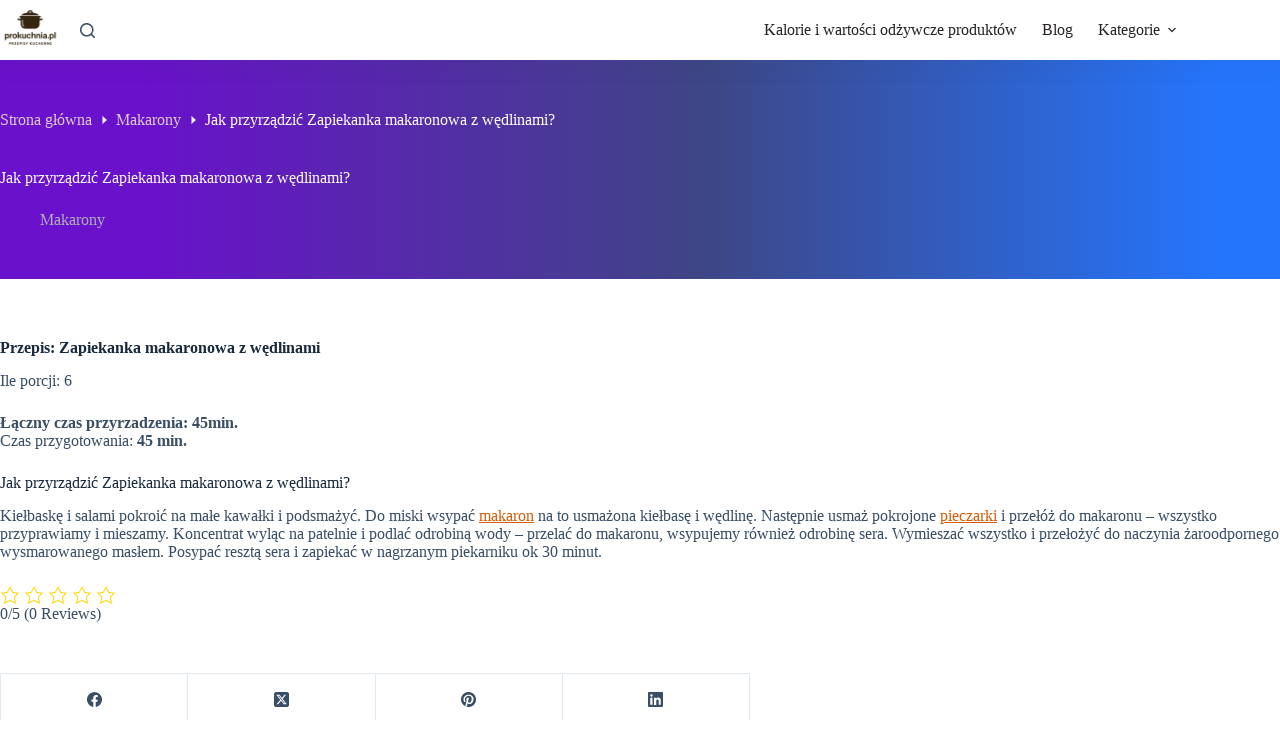

--- FILE ---
content_type: text/html; charset=UTF-8
request_url: https://prokuchnia.pl/makarony/jak-przyrzadzic-zapiekanka-makaronowa-z-wedlinami/
body_size: 22837
content:
<!doctype html>
<html lang="pl-PL">
<head><meta charset="UTF-8"><script>if(navigator.userAgent.match(/MSIE|Internet Explorer/i)||navigator.userAgent.match(/Trident\/7\..*?rv:11/i)){var href=document.location.href;if(!href.match(/[?&]nowprocket/)){if(href.indexOf("?")==-1){if(href.indexOf("#")==-1){document.location.href=href+"?nowprocket=1"}else{document.location.href=href.replace("#","?nowprocket=1#")}}else{if(href.indexOf("#")==-1){document.location.href=href+"&nowprocket=1"}else{document.location.href=href.replace("#","&nowprocket=1#")}}}}</script><script>class RocketLazyLoadScripts{constructor(){this.v="1.2.4",this.triggerEvents=["keydown","mousedown","mousemove","touchmove","touchstart","touchend","wheel"],this.userEventHandler=this._triggerListener.bind(this),this.touchStartHandler=this._onTouchStart.bind(this),this.touchMoveHandler=this._onTouchMove.bind(this),this.touchEndHandler=this._onTouchEnd.bind(this),this.clickHandler=this._onClick.bind(this),this.interceptedClicks=[],window.addEventListener("pageshow",t=>{this.persisted=t.persisted}),window.addEventListener("DOMContentLoaded",()=>{this._preconnect3rdParties()}),this.delayedScripts={normal:[],async:[],defer:[]},this.trash=[],this.allJQueries=[]}_addUserInteractionListener(t){if(document.hidden){t._triggerListener();return}this.triggerEvents.forEach(e=>window.addEventListener(e,t.userEventHandler,{passive:!0})),window.addEventListener("touchstart",t.touchStartHandler,{passive:!0}),window.addEventListener("mousedown",t.touchStartHandler),document.addEventListener("visibilitychange",t.userEventHandler)}_removeUserInteractionListener(){this.triggerEvents.forEach(t=>window.removeEventListener(t,this.userEventHandler,{passive:!0})),document.removeEventListener("visibilitychange",this.userEventHandler)}_onTouchStart(t){"HTML"!==t.target.tagName&&(window.addEventListener("touchend",this.touchEndHandler),window.addEventListener("mouseup",this.touchEndHandler),window.addEventListener("touchmove",this.touchMoveHandler,{passive:!0}),window.addEventListener("mousemove",this.touchMoveHandler),t.target.addEventListener("click",this.clickHandler),this._renameDOMAttribute(t.target,"onclick","rocket-onclick"),this._pendingClickStarted())}_onTouchMove(t){window.removeEventListener("touchend",this.touchEndHandler),window.removeEventListener("mouseup",this.touchEndHandler),window.removeEventListener("touchmove",this.touchMoveHandler,{passive:!0}),window.removeEventListener("mousemove",this.touchMoveHandler),t.target.removeEventListener("click",this.clickHandler),this._renameDOMAttribute(t.target,"rocket-onclick","onclick"),this._pendingClickFinished()}_onTouchEnd(){window.removeEventListener("touchend",this.touchEndHandler),window.removeEventListener("mouseup",this.touchEndHandler),window.removeEventListener("touchmove",this.touchMoveHandler,{passive:!0}),window.removeEventListener("mousemove",this.touchMoveHandler)}_onClick(t){t.target.removeEventListener("click",this.clickHandler),this._renameDOMAttribute(t.target,"rocket-onclick","onclick"),this.interceptedClicks.push(t),t.preventDefault(),t.stopPropagation(),t.stopImmediatePropagation(),this._pendingClickFinished()}_replayClicks(){window.removeEventListener("touchstart",this.touchStartHandler,{passive:!0}),window.removeEventListener("mousedown",this.touchStartHandler),this.interceptedClicks.forEach(t=>{t.target.dispatchEvent(new MouseEvent("click",{view:t.view,bubbles:!0,cancelable:!0}))})}_waitForPendingClicks(){return new Promise(t=>{this._isClickPending?this._pendingClickFinished=t:t()})}_pendingClickStarted(){this._isClickPending=!0}_pendingClickFinished(){this._isClickPending=!1}_renameDOMAttribute(t,e,r){t.hasAttribute&&t.hasAttribute(e)&&(event.target.setAttribute(r,event.target.getAttribute(e)),event.target.removeAttribute(e))}_triggerListener(){this._removeUserInteractionListener(this),"loading"===document.readyState?document.addEventListener("DOMContentLoaded",this._loadEverythingNow.bind(this)):this._loadEverythingNow()}_preconnect3rdParties(){let t=[];document.querySelectorAll("script[type=rocketlazyloadscript][data-rocket-src]").forEach(e=>{let r=e.getAttribute("data-rocket-src");if(r&&0!==r.indexOf("data:")){0===r.indexOf("//")&&(r=location.protocol+r);try{let i=new URL(r).origin;i!==location.origin&&t.push({src:i,crossOrigin:e.crossOrigin||"module"===e.getAttribute("data-rocket-type")})}catch(n){}}}),t=[...new Map(t.map(t=>[JSON.stringify(t),t])).values()],this._batchInjectResourceHints(t,"preconnect")}async _loadEverythingNow(){this.lastBreath=Date.now(),this._delayEventListeners(),this._delayJQueryReady(this),this._handleDocumentWrite(),this._registerAllDelayedScripts(),this._preloadAllScripts(),await this._loadScriptsFromList(this.delayedScripts.normal),await this._loadScriptsFromList(this.delayedScripts.defer),await this._loadScriptsFromList(this.delayedScripts.async);try{await this._triggerDOMContentLoaded(),await this._pendingWebpackRequests(this),await this._triggerWindowLoad()}catch(t){console.error(t)}window.dispatchEvent(new Event("rocket-allScriptsLoaded")),this._waitForPendingClicks().then(()=>{this._replayClicks()}),this._emptyTrash()}_registerAllDelayedScripts(){document.querySelectorAll("script[type=rocketlazyloadscript]").forEach(t=>{t.hasAttribute("data-rocket-src")?t.hasAttribute("async")&&!1!==t.async?this.delayedScripts.async.push(t):t.hasAttribute("defer")&&!1!==t.defer||"module"===t.getAttribute("data-rocket-type")?this.delayedScripts.defer.push(t):this.delayedScripts.normal.push(t):this.delayedScripts.normal.push(t)})}async _transformScript(t){if(await this._littleBreath(),!0===t.noModule&&"noModule"in HTMLScriptElement.prototype){t.setAttribute("data-rocket-status","skipped");return}return new Promise(navigator.userAgent.indexOf("Firefox/")>0||""===navigator.vendor?e=>{let r=document.createElement("script");[...t.attributes].forEach(t=>{let e=t.nodeName;"type"!==e&&("data-rocket-type"===e&&(e="type"),"data-rocket-src"===e&&(e="src"),r.setAttribute(e,t.nodeValue))}),t.text&&(r.text=t.text),r.hasAttribute("src")?(r.addEventListener("load",e),r.addEventListener("error",e)):(r.text=t.text,e());try{t.parentNode.replaceChild(r,t)}catch(i){e()}}:e=>{function r(){t.setAttribute("data-rocket-status","failed"),e()}try{let i=t.getAttribute("data-rocket-type"),n=t.getAttribute("data-rocket-src");i?(t.type=i,t.removeAttribute("data-rocket-type")):t.removeAttribute("type"),t.addEventListener("load",function r(){t.setAttribute("data-rocket-status","executed"),e()}),t.addEventListener("error",r),n?(t.removeAttribute("data-rocket-src"),t.src=n):t.src="data:text/javascript;base64,"+window.btoa(unescape(encodeURIComponent(t.text)))}catch(s){r()}})}async _loadScriptsFromList(t){let e=t.shift();return e&&e.isConnected?(await this._transformScript(e),this._loadScriptsFromList(t)):Promise.resolve()}_preloadAllScripts(){this._batchInjectResourceHints([...this.delayedScripts.normal,...this.delayedScripts.defer,...this.delayedScripts.async],"preload")}_batchInjectResourceHints(t,e){var r=document.createDocumentFragment();t.forEach(t=>{let i=t.getAttribute&&t.getAttribute("data-rocket-src")||t.src;if(i){let n=document.createElement("link");n.href=i,n.rel=e,"preconnect"!==e&&(n.as="script"),t.getAttribute&&"module"===t.getAttribute("data-rocket-type")&&(n.crossOrigin=!0),t.crossOrigin&&(n.crossOrigin=t.crossOrigin),t.integrity&&(n.integrity=t.integrity),r.appendChild(n),this.trash.push(n)}}),document.head.appendChild(r)}_delayEventListeners(){let t={};function e(e,r){!function e(r){!t[r]&&(t[r]={originalFunctions:{add:r.addEventListener,remove:r.removeEventListener},eventsToRewrite:[]},r.addEventListener=function(){arguments[0]=i(arguments[0]),t[r].originalFunctions.add.apply(r,arguments)},r.removeEventListener=function(){arguments[0]=i(arguments[0]),t[r].originalFunctions.remove.apply(r,arguments)});function i(e){return t[r].eventsToRewrite.indexOf(e)>=0?"rocket-"+e:e}}(e),t[e].eventsToRewrite.push(r)}function r(t,e){let r=t[e];Object.defineProperty(t,e,{get:()=>r||function(){},set(i){t["rocket"+e]=r=i}})}e(document,"DOMContentLoaded"),e(window,"DOMContentLoaded"),e(window,"load"),e(window,"pageshow"),e(document,"readystatechange"),r(document,"onreadystatechange"),r(window,"onload"),r(window,"onpageshow")}_delayJQueryReady(t){let e;function r(t){return t.split(" ").map(t=>"load"===t||0===t.indexOf("load.")?"rocket-jquery-load":t).join(" ")}function i(i){if(i&&i.fn&&!t.allJQueries.includes(i)){i.fn.ready=i.fn.init.prototype.ready=function(e){return t.domReadyFired?e.bind(document)(i):document.addEventListener("rocket-DOMContentLoaded",()=>e.bind(document)(i)),i([])};let n=i.fn.on;i.fn.on=i.fn.init.prototype.on=function(){return this[0]===window&&("string"==typeof arguments[0]||arguments[0]instanceof String?arguments[0]=r(arguments[0]):"object"==typeof arguments[0]&&Object.keys(arguments[0]).forEach(t=>{let e=arguments[0][t];delete arguments[0][t],arguments[0][r(t)]=e})),n.apply(this,arguments),this},t.allJQueries.push(i)}e=i}i(window.jQuery),Object.defineProperty(window,"jQuery",{get:()=>e,set(t){i(t)}})}async _pendingWebpackRequests(t){let e=document.querySelector("script[data-webpack]");async function r(){return new Promise(t=>{e.addEventListener("load",t),e.addEventListener("error",t)})}e&&(await r(),await t._requestAnimFrame(),await t._pendingWebpackRequests(t))}async _triggerDOMContentLoaded(){this.domReadyFired=!0,await this._littleBreath(),document.dispatchEvent(new Event("rocket-DOMContentLoaded")),await this._littleBreath(),window.dispatchEvent(new Event("rocket-DOMContentLoaded")),await this._littleBreath(),document.dispatchEvent(new Event("rocket-readystatechange")),await this._littleBreath(),document.rocketonreadystatechange&&document.rocketonreadystatechange()}async _triggerWindowLoad(){await this._littleBreath(),window.dispatchEvent(new Event("rocket-load")),await this._littleBreath(),window.rocketonload&&window.rocketonload(),await this._littleBreath(),this.allJQueries.forEach(t=>t(window).trigger("rocket-jquery-load")),await this._littleBreath();let t=new Event("rocket-pageshow");t.persisted=this.persisted,window.dispatchEvent(t),await this._littleBreath(),window.rocketonpageshow&&window.rocketonpageshow({persisted:this.persisted})}_handleDocumentWrite(){let t=new Map;document.write=document.writeln=function(e){let r=document.currentScript;r||console.error("WPRocket unable to document.write this: "+e);let i=document.createRange(),n=r.parentElement,s=t.get(r);void 0===s&&(s=r.nextSibling,t.set(r,s));let a=document.createDocumentFragment();i.setStart(a,0),a.appendChild(i.createContextualFragment(e)),n.insertBefore(a,s)}}async _littleBreath(){Date.now()-this.lastBreath>45&&(await this._requestAnimFrame(),this.lastBreath=Date.now())}async _requestAnimFrame(){return document.hidden?new Promise(t=>setTimeout(t)):new Promise(t=>requestAnimationFrame(t))}_emptyTrash(){this.trash.forEach(t=>t.remove())}static run(){let t=new RocketLazyLoadScripts;t._addUserInteractionListener(t)}}RocketLazyLoadScripts.run();</script>
	
	
	<meta name="viewport" content="width=device-width, initial-scale=1, maximum-scale=5, viewport-fit=cover">
	<link rel="profile" href="https://gmpg.org/xfn/11">

	<meta name='robots' content='index, follow, max-image-preview:large, max-snippet:-1, max-video-preview:-1' />
	<style>img:is([sizes="auto" i], [sizes^="auto," i]) { contain-intrinsic-size: 3000px 1500px }</style>
	
	<!-- This site is optimized with the Yoast SEO plugin v26.0 - https://yoast.com/wordpress/plugins/seo/ -->
	<title>Przepis na Zapiekanka makaronowa z wędlinami | Makarony | ProKuchnia.pl</title><link rel="preload" as="style" href="https://fonts.googleapis.com/css2?family=Acme:wght@400&#038;family=Roboto:wght@400;700;900&#038;display=swap" /><link rel="stylesheet" href="https://fonts.googleapis.com/css2?family=Acme:wght@400&#038;family=Roboto:wght@400;700;900&#038;display=swap" media="print" onload="this.media='all'" /><noscript><link rel="stylesheet" href="https://fonts.googleapis.com/css2?family=Acme:wght@400&#038;family=Roboto:wght@400;700;900&#038;display=swap" /></noscript>
	<meta name="description" content="Przepis na Zapiekanka makaronowa z wędlinami oraz wiele innych z kategorii: Makarony - zobacz dokładny przepis przechodząc na witrynę ProKuchnia.pl" />
	<link rel="canonical" href="https://prokuchnia.pl/makarony/jak-przyrzadzic-zapiekanka-makaronowa-z-wedlinami/" />
	<meta property="og:locale" content="pl_PL" />
	<meta property="og:type" content="article" />
	<meta property="og:title" content="Zapiekanka makaronowa z wędlinami - przepis, receptura" />
	<meta property="og:description" content="Przepis na Zapiekanka makaronowa z wędlinami oraz wiele innych z kategorii: Makarony - zobacz dokładny przepis przechodząc na witrynę ProKuchnia.pl" />
	<meta property="og:url" content="https://prokuchnia.pl/makarony/jak-przyrzadzic-zapiekanka-makaronowa-z-wedlinami/" />
	<meta property="og:site_name" content="ProKuchnia.pl" />
	<meta property="article:publisher" content="https://www.facebook.com/ProKuchniapl-109198458258550" />
	<meta property="article:published_time" content="2023-03-21T22:27:04+00:00" />
	<meta property="article:modified_time" content="2025-02-13T16:11:45+00:00" />
	<meta property="og:image" content="https://prokuchnia.pl/wp-content/uploads/2021/11/default_7-1.jpg" />
	<meta property="og:image:width" content="640" />
	<meta property="og:image:height" content="426" />
	<meta property="og:image:type" content="image/jpeg" />
	<meta name="author" content="admin" />
	<meta name="twitter:card" content="summary_large_image" />
	<meta name="twitter:title" content="Zapiekanka makaronowa z wędlinami - przepis, receptura" />
	<meta name="twitter:label1" content="Napisane przez" />
	<meta name="twitter:data1" content="admin" />
	<meta name="twitter:label2" content="Szacowany czas czytania" />
	<meta name="twitter:data2" content="1 minuta" />
	<script type="application/ld+json" class="yoast-schema-graph">{"@context":"https://schema.org","@graph":[{"@type":"Article","@id":"https://prokuchnia.pl/makarony/jak-przyrzadzic-zapiekanka-makaronowa-z-wedlinami/#article","isPartOf":{"@id":"https://prokuchnia.pl/makarony/jak-przyrzadzic-zapiekanka-makaronowa-z-wedlinami/"},"author":{"name":"admin","@id":"https://prokuchnia.pl/#/schema/person/150b7dde8d9e04e051afba11bc576152"},"headline":"Jak przyrządzić Zapiekanka makaronowa z wędlinami?","datePublished":"2023-03-21T22:27:04+00:00","dateModified":"2025-02-13T16:11:45+00:00","mainEntityOfPage":{"@id":"https://prokuchnia.pl/makarony/jak-przyrzadzic-zapiekanka-makaronowa-z-wedlinami/"},"wordCount":111,"commentCount":0,"publisher":{"@id":"https://prokuchnia.pl/#organization"},"image":{"@id":"https://prokuchnia.pl/makarony/jak-przyrzadzic-zapiekanka-makaronowa-z-wedlinami/#primaryimage"},"thumbnailUrl":"https://prokuchnia.pl/wp-content/uploads/2021/11/default_7-1.jpg","keywords":["koncentrat","makaronowa","wędlinę","zapiekanka","zapiekanka makaronowa"],"articleSection":["Makarony"],"inLanguage":"pl-PL","potentialAction":[{"@type":"CommentAction","name":"Comment","target":["https://prokuchnia.pl/makarony/jak-przyrzadzic-zapiekanka-makaronowa-z-wedlinami/#respond"]}]},{"@type":"WebPage","@id":"https://prokuchnia.pl/makarony/jak-przyrzadzic-zapiekanka-makaronowa-z-wedlinami/","url":"https://prokuchnia.pl/makarony/jak-przyrzadzic-zapiekanka-makaronowa-z-wedlinami/","name":"Przepis na Zapiekanka makaronowa z wędlinami | Makarony | ProKuchnia.pl","isPartOf":{"@id":"https://prokuchnia.pl/#website"},"primaryImageOfPage":{"@id":"https://prokuchnia.pl/makarony/jak-przyrzadzic-zapiekanka-makaronowa-z-wedlinami/#primaryimage"},"image":{"@id":"https://prokuchnia.pl/makarony/jak-przyrzadzic-zapiekanka-makaronowa-z-wedlinami/#primaryimage"},"thumbnailUrl":"https://prokuchnia.pl/wp-content/uploads/2021/11/default_7-1.jpg","datePublished":"2023-03-21T22:27:04+00:00","dateModified":"2025-02-13T16:11:45+00:00","description":"Przepis na Zapiekanka makaronowa z wędlinami oraz wiele innych z kategorii: Makarony - zobacz dokładny przepis przechodząc na witrynę ProKuchnia.pl","breadcrumb":{"@id":"https://prokuchnia.pl/makarony/jak-przyrzadzic-zapiekanka-makaronowa-z-wedlinami/#breadcrumb"},"inLanguage":"pl-PL","potentialAction":[{"@type":"ReadAction","target":["https://prokuchnia.pl/makarony/jak-przyrzadzic-zapiekanka-makaronowa-z-wedlinami/"]}]},{"@type":"ImageObject","inLanguage":"pl-PL","@id":"https://prokuchnia.pl/makarony/jak-przyrzadzic-zapiekanka-makaronowa-z-wedlinami/#primaryimage","url":"https://prokuchnia.pl/wp-content/uploads/2021/11/default_7-1.jpg","contentUrl":"https://prokuchnia.pl/wp-content/uploads/2021/11/default_7-1.jpg","width":640,"height":426},{"@type":"BreadcrumbList","@id":"https://prokuchnia.pl/makarony/jak-przyrzadzic-zapiekanka-makaronowa-z-wedlinami/#breadcrumb","itemListElement":[{"@type":"ListItem","position":1,"name":"Strona główna","item":"https://prokuchnia.pl/"},{"@type":"ListItem","position":2,"name":"Jak przyrządzić Zapiekanka makaronowa z wędlinami?"}]},{"@type":"WebSite","@id":"https://prokuchnia.pl/#website","url":"https://prokuchnia.pl/","name":"ProKuchnia.pl","description":"Przepisy dla każdego","publisher":{"@id":"https://prokuchnia.pl/#organization"},"alternateName":"Przepisy dla każdego","potentialAction":[{"@type":"SearchAction","target":{"@type":"EntryPoint","urlTemplate":"https://prokuchnia.pl/?s={search_term_string}"},"query-input":{"@type":"PropertyValueSpecification","valueRequired":true,"valueName":"search_term_string"}}],"inLanguage":"pl-PL"},{"@type":"Organization","@id":"https://prokuchnia.pl/#organization","name":"ProKuchnia.pl","url":"https://prokuchnia.pl/","logo":{"@type":"ImageObject","inLanguage":"pl-PL","@id":"https://prokuchnia.pl/#/schema/logo/image/","url":"https://prokuchnia.pl/wp-content/uploads/2025/12/b1bc3d02-8b46-4b85-a8f5-ff41a48d18d1.png","contentUrl":"https://prokuchnia.pl/wp-content/uploads/2025/12/b1bc3d02-8b46-4b85-a8f5-ff41a48d18d1.png","width":1024,"height":1024,"caption":"ProKuchnia.pl"},"image":{"@id":"https://prokuchnia.pl/#/schema/logo/image/"},"sameAs":["https://www.facebook.com/ProKuchniapl-109198458258550"]},{"@type":"Person","@id":"https://prokuchnia.pl/#/schema/person/150b7dde8d9e04e051afba11bc576152","name":"admin"}]}</script>
	<!-- / Yoast SEO plugin. -->


<link rel='dns-prefetch' href='//www.googletagmanager.com' />
<link rel='dns-prefetch' href='//fonts.googleapis.com' />
<link href='https://fonts.gstatic.com' crossorigin rel='preconnect' />
<link rel="alternate" type="application/rss+xml" title="ProKuchnia.pl &raquo; Kanał z wpisami" href="https://prokuchnia.pl/feed/" />
<link rel="alternate" type="application/rss+xml" title="ProKuchnia.pl &raquo; Kanał z komentarzami" href="https://prokuchnia.pl/comments/feed/" />
<link rel="alternate" type="application/rss+xml" title="ProKuchnia.pl &raquo; Jak przyrządzić Zapiekanka makaronowa z wędlinami? Kanał z komentarzami" href="https://prokuchnia.pl/makarony/jak-przyrzadzic-zapiekanka-makaronowa-z-wedlinami/feed/" />
<!-- prokuchnia.pl is managing ads with Advanced Ads 2.0.12 – https://wpadvancedads.com/ --><!--noptimize--><script type="rocketlazyloadscript" id="proku-ready">
			window.advanced_ads_ready=function(e,a){a=a||"complete";var d=function(e){return"interactive"===a?"loading"!==e:"complete"===e};d(document.readyState)?e():document.addEventListener("readystatechange",(function(a){d(a.target.readyState)&&e()}),{once:"interactive"===a})},window.advanced_ads_ready_queue=window.advanced_ads_ready_queue||[];		</script>
		<!--/noptimize--><link data-minify="1" rel='stylesheet' id='blocksy-dynamic-global-css' href='https://prokuchnia.pl/wp-content/cache/min/1/wp-content/uploads/blocksy/css/global.css?ver=1759432133' media='all' />
<link rel='stylesheet' id='wp-block-library-css' href='https://prokuchnia.pl/wp-includes/css/dist/block-library/style.min.css?ver=6.7.4' media='all' />
<link data-minify="1" rel='stylesheet' id='ugb-style-css-v2-css' href='https://prokuchnia.pl/wp-content/cache/min/1/wp-content/plugins/stackable-ultimate-gutenberg-blocks/dist/deprecated/frontend_blocks_deprecated_v2.css?ver=1759432133' media='all' />
<style id='ugb-style-css-v2-inline-css'>
:root {--stk-block-width-default-detected: 1290px;}
:root {
			--content-width: 1290px;
		}
</style>
<style id='global-styles-inline-css'>
:root{--wp--preset--aspect-ratio--square: 1;--wp--preset--aspect-ratio--4-3: 4/3;--wp--preset--aspect-ratio--3-4: 3/4;--wp--preset--aspect-ratio--3-2: 3/2;--wp--preset--aspect-ratio--2-3: 2/3;--wp--preset--aspect-ratio--16-9: 16/9;--wp--preset--aspect-ratio--9-16: 9/16;--wp--preset--color--black: #000000;--wp--preset--color--cyan-bluish-gray: #abb8c3;--wp--preset--color--white: #ffffff;--wp--preset--color--pale-pink: #f78da7;--wp--preset--color--vivid-red: #cf2e2e;--wp--preset--color--luminous-vivid-orange: #ff6900;--wp--preset--color--luminous-vivid-amber: #fcb900;--wp--preset--color--light-green-cyan: #7bdcb5;--wp--preset--color--vivid-green-cyan: #00d084;--wp--preset--color--pale-cyan-blue: #8ed1fc;--wp--preset--color--vivid-cyan-blue: #0693e3;--wp--preset--color--vivid-purple: #9b51e0;--wp--preset--color--palette-color-1: var(--theme-palette-color-1, #2872fa);--wp--preset--color--palette-color-2: var(--theme-palette-color-2, #1559ed);--wp--preset--color--palette-color-3: var(--theme-palette-color-3, #3A4F66);--wp--preset--color--palette-color-4: var(--theme-palette-color-4, #192a3d);--wp--preset--color--palette-color-5: var(--theme-palette-color-5, #e1e8ed);--wp--preset--color--palette-color-6: var(--theme-palette-color-6, #f2f5f7);--wp--preset--color--palette-color-7: var(--theme-palette-color-7, #FAFBFC);--wp--preset--color--palette-color-8: var(--theme-palette-color-8, #ffffff);--wp--preset--gradient--vivid-cyan-blue-to-vivid-purple: linear-gradient(135deg,rgba(6,147,227,1) 0%,rgb(155,81,224) 100%);--wp--preset--gradient--light-green-cyan-to-vivid-green-cyan: linear-gradient(135deg,rgb(122,220,180) 0%,rgb(0,208,130) 100%);--wp--preset--gradient--luminous-vivid-amber-to-luminous-vivid-orange: linear-gradient(135deg,rgba(252,185,0,1) 0%,rgba(255,105,0,1) 100%);--wp--preset--gradient--luminous-vivid-orange-to-vivid-red: linear-gradient(135deg,rgba(255,105,0,1) 0%,rgb(207,46,46) 100%);--wp--preset--gradient--very-light-gray-to-cyan-bluish-gray: linear-gradient(135deg,rgb(238,238,238) 0%,rgb(169,184,195) 100%);--wp--preset--gradient--cool-to-warm-spectrum: linear-gradient(135deg,rgb(74,234,220) 0%,rgb(151,120,209) 20%,rgb(207,42,186) 40%,rgb(238,44,130) 60%,rgb(251,105,98) 80%,rgb(254,248,76) 100%);--wp--preset--gradient--blush-light-purple: linear-gradient(135deg,rgb(255,206,236) 0%,rgb(152,150,240) 100%);--wp--preset--gradient--blush-bordeaux: linear-gradient(135deg,rgb(254,205,165) 0%,rgb(254,45,45) 50%,rgb(107,0,62) 100%);--wp--preset--gradient--luminous-dusk: linear-gradient(135deg,rgb(255,203,112) 0%,rgb(199,81,192) 50%,rgb(65,88,208) 100%);--wp--preset--gradient--pale-ocean: linear-gradient(135deg,rgb(255,245,203) 0%,rgb(182,227,212) 50%,rgb(51,167,181) 100%);--wp--preset--gradient--electric-grass: linear-gradient(135deg,rgb(202,248,128) 0%,rgb(113,206,126) 100%);--wp--preset--gradient--midnight: linear-gradient(135deg,rgb(2,3,129) 0%,rgb(40,116,252) 100%);--wp--preset--gradient--juicy-peach: linear-gradient(to right, #ffecd2 0%, #fcb69f 100%);--wp--preset--gradient--young-passion: linear-gradient(to right, #ff8177 0%, #ff867a 0%, #ff8c7f 21%, #f99185 52%, #cf556c 78%, #b12a5b 100%);--wp--preset--gradient--true-sunset: linear-gradient(to right, #fa709a 0%, #fee140 100%);--wp--preset--gradient--morpheus-den: linear-gradient(to top, #30cfd0 0%, #330867 100%);--wp--preset--gradient--plum-plate: linear-gradient(135deg, #667eea 0%, #764ba2 100%);--wp--preset--gradient--aqua-splash: linear-gradient(15deg, #13547a 0%, #80d0c7 100%);--wp--preset--gradient--love-kiss: linear-gradient(to top, #ff0844 0%, #ffb199 100%);--wp--preset--gradient--new-retrowave: linear-gradient(to top, #3b41c5 0%, #a981bb 49%, #ffc8a9 100%);--wp--preset--gradient--plum-bath: linear-gradient(to top, #cc208e 0%, #6713d2 100%);--wp--preset--gradient--high-flight: linear-gradient(to right, #0acffe 0%, #495aff 100%);--wp--preset--gradient--teen-party: linear-gradient(-225deg, #FF057C 0%, #8D0B93 50%, #321575 100%);--wp--preset--gradient--fabled-sunset: linear-gradient(-225deg, #231557 0%, #44107A 29%, #FF1361 67%, #FFF800 100%);--wp--preset--gradient--arielle-smile: radial-gradient(circle 248px at center, #16d9e3 0%, #30c7ec 47%, #46aef7 100%);--wp--preset--gradient--itmeo-branding: linear-gradient(180deg, #2af598 0%, #009efd 100%);--wp--preset--gradient--deep-blue: linear-gradient(to right, #6a11cb 0%, #2575fc 100%);--wp--preset--gradient--strong-bliss: linear-gradient(to right, #f78ca0 0%, #f9748f 19%, #fd868c 60%, #fe9a8b 100%);--wp--preset--gradient--sweet-period: linear-gradient(to top, #3f51b1 0%, #5a55ae 13%, #7b5fac 25%, #8f6aae 38%, #a86aa4 50%, #cc6b8e 62%, #f18271 75%, #f3a469 87%, #f7c978 100%);--wp--preset--gradient--purple-division: linear-gradient(to top, #7028e4 0%, #e5b2ca 100%);--wp--preset--gradient--cold-evening: linear-gradient(to top, #0c3483 0%, #a2b6df 100%, #6b8cce 100%, #a2b6df 100%);--wp--preset--gradient--mountain-rock: linear-gradient(to right, #868f96 0%, #596164 100%);--wp--preset--gradient--desert-hump: linear-gradient(to top, #c79081 0%, #dfa579 100%);--wp--preset--gradient--ethernal-constance: linear-gradient(to top, #09203f 0%, #537895 100%);--wp--preset--gradient--happy-memories: linear-gradient(-60deg, #ff5858 0%, #f09819 100%);--wp--preset--gradient--grown-early: linear-gradient(to top, #0ba360 0%, #3cba92 100%);--wp--preset--gradient--morning-salad: linear-gradient(-225deg, #B7F8DB 0%, #50A7C2 100%);--wp--preset--gradient--night-call: linear-gradient(-225deg, #AC32E4 0%, #7918F2 48%, #4801FF 100%);--wp--preset--gradient--mind-crawl: linear-gradient(-225deg, #473B7B 0%, #3584A7 51%, #30D2BE 100%);--wp--preset--gradient--angel-care: linear-gradient(-225deg, #FFE29F 0%, #FFA99F 48%, #FF719A 100%);--wp--preset--gradient--juicy-cake: linear-gradient(to top, #e14fad 0%, #f9d423 100%);--wp--preset--gradient--rich-metal: linear-gradient(to right, #d7d2cc 0%, #304352 100%);--wp--preset--gradient--mole-hall: linear-gradient(-20deg, #616161 0%, #9bc5c3 100%);--wp--preset--gradient--cloudy-knoxville: linear-gradient(120deg, #fdfbfb 0%, #ebedee 100%);--wp--preset--gradient--soft-grass: linear-gradient(to top, #c1dfc4 0%, #deecdd 100%);--wp--preset--gradient--saint-petersburg: linear-gradient(135deg, #f5f7fa 0%, #c3cfe2 100%);--wp--preset--gradient--everlasting-sky: linear-gradient(135deg, #fdfcfb 0%, #e2d1c3 100%);--wp--preset--gradient--kind-steel: linear-gradient(-20deg, #e9defa 0%, #fbfcdb 100%);--wp--preset--gradient--over-sun: linear-gradient(60deg, #abecd6 0%, #fbed96 100%);--wp--preset--gradient--premium-white: linear-gradient(to top, #d5d4d0 0%, #d5d4d0 1%, #eeeeec 31%, #efeeec 75%, #e9e9e7 100%);--wp--preset--gradient--clean-mirror: linear-gradient(45deg, #93a5cf 0%, #e4efe9 100%);--wp--preset--gradient--wild-apple: linear-gradient(to top, #d299c2 0%, #fef9d7 100%);--wp--preset--gradient--snow-again: linear-gradient(to top, #e6e9f0 0%, #eef1f5 100%);--wp--preset--gradient--confident-cloud: linear-gradient(to top, #dad4ec 0%, #dad4ec 1%, #f3e7e9 100%);--wp--preset--gradient--glass-water: linear-gradient(to top, #dfe9f3 0%, white 100%);--wp--preset--gradient--perfect-white: linear-gradient(-225deg, #E3FDF5 0%, #FFE6FA 100%);--wp--preset--font-size--small: 13px;--wp--preset--font-size--medium: 20px;--wp--preset--font-size--large: clamp(22px, 1.375rem + ((1vw - 3.2px) * 0.625), 30px);--wp--preset--font-size--x-large: clamp(30px, 1.875rem + ((1vw - 3.2px) * 1.563), 50px);--wp--preset--font-size--xx-large: clamp(45px, 2.813rem + ((1vw - 3.2px) * 2.734), 80px);--wp--preset--spacing--20: 0.44rem;--wp--preset--spacing--30: 0.67rem;--wp--preset--spacing--40: 1rem;--wp--preset--spacing--50: 1.5rem;--wp--preset--spacing--60: 2.25rem;--wp--preset--spacing--70: 3.38rem;--wp--preset--spacing--80: 5.06rem;--wp--preset--shadow--natural: 6px 6px 9px rgba(0, 0, 0, 0.2);--wp--preset--shadow--deep: 12px 12px 50px rgba(0, 0, 0, 0.4);--wp--preset--shadow--sharp: 6px 6px 0px rgba(0, 0, 0, 0.2);--wp--preset--shadow--outlined: 6px 6px 0px -3px rgba(255, 255, 255, 1), 6px 6px rgba(0, 0, 0, 1);--wp--preset--shadow--crisp: 6px 6px 0px rgba(0, 0, 0, 1);}:root { --wp--style--global--content-size: var(--theme-block-max-width);--wp--style--global--wide-size: var(--theme-block-wide-max-width); }:where(body) { margin: 0; }.wp-site-blocks > .alignleft { float: left; margin-right: 2em; }.wp-site-blocks > .alignright { float: right; margin-left: 2em; }.wp-site-blocks > .aligncenter { justify-content: center; margin-left: auto; margin-right: auto; }:where(.wp-site-blocks) > * { margin-block-start: var(--theme-content-spacing); margin-block-end: 0; }:where(.wp-site-blocks) > :first-child { margin-block-start: 0; }:where(.wp-site-blocks) > :last-child { margin-block-end: 0; }:root { --wp--style--block-gap: var(--theme-content-spacing); }:root :where(.is-layout-flow) > :first-child{margin-block-start: 0;}:root :where(.is-layout-flow) > :last-child{margin-block-end: 0;}:root :where(.is-layout-flow) > *{margin-block-start: var(--theme-content-spacing);margin-block-end: 0;}:root :where(.is-layout-constrained) > :first-child{margin-block-start: 0;}:root :where(.is-layout-constrained) > :last-child{margin-block-end: 0;}:root :where(.is-layout-constrained) > *{margin-block-start: var(--theme-content-spacing);margin-block-end: 0;}:root :where(.is-layout-flex){gap: var(--theme-content-spacing);}:root :where(.is-layout-grid){gap: var(--theme-content-spacing);}.is-layout-flow > .alignleft{float: left;margin-inline-start: 0;margin-inline-end: 2em;}.is-layout-flow > .alignright{float: right;margin-inline-start: 2em;margin-inline-end: 0;}.is-layout-flow > .aligncenter{margin-left: auto !important;margin-right: auto !important;}.is-layout-constrained > .alignleft{float: left;margin-inline-start: 0;margin-inline-end: 2em;}.is-layout-constrained > .alignright{float: right;margin-inline-start: 2em;margin-inline-end: 0;}.is-layout-constrained > .aligncenter{margin-left: auto !important;margin-right: auto !important;}.is-layout-constrained > :where(:not(.alignleft):not(.alignright):not(.alignfull)){max-width: var(--wp--style--global--content-size);margin-left: auto !important;margin-right: auto !important;}.is-layout-constrained > .alignwide{max-width: var(--wp--style--global--wide-size);}body .is-layout-flex{display: flex;}.is-layout-flex{flex-wrap: wrap;align-items: center;}.is-layout-flex > :is(*, div){margin: 0;}body .is-layout-grid{display: grid;}.is-layout-grid > :is(*, div){margin: 0;}body{padding-top: 0px;padding-right: 0px;padding-bottom: 0px;padding-left: 0px;}.has-black-color{color: var(--wp--preset--color--black) !important;}.has-cyan-bluish-gray-color{color: var(--wp--preset--color--cyan-bluish-gray) !important;}.has-white-color{color: var(--wp--preset--color--white) !important;}.has-pale-pink-color{color: var(--wp--preset--color--pale-pink) !important;}.has-vivid-red-color{color: var(--wp--preset--color--vivid-red) !important;}.has-luminous-vivid-orange-color{color: var(--wp--preset--color--luminous-vivid-orange) !important;}.has-luminous-vivid-amber-color{color: var(--wp--preset--color--luminous-vivid-amber) !important;}.has-light-green-cyan-color{color: var(--wp--preset--color--light-green-cyan) !important;}.has-vivid-green-cyan-color{color: var(--wp--preset--color--vivid-green-cyan) !important;}.has-pale-cyan-blue-color{color: var(--wp--preset--color--pale-cyan-blue) !important;}.has-vivid-cyan-blue-color{color: var(--wp--preset--color--vivid-cyan-blue) !important;}.has-vivid-purple-color{color: var(--wp--preset--color--vivid-purple) !important;}.has-palette-color-1-color{color: var(--wp--preset--color--palette-color-1) !important;}.has-palette-color-2-color{color: var(--wp--preset--color--palette-color-2) !important;}.has-palette-color-3-color{color: var(--wp--preset--color--palette-color-3) !important;}.has-palette-color-4-color{color: var(--wp--preset--color--palette-color-4) !important;}.has-palette-color-5-color{color: var(--wp--preset--color--palette-color-5) !important;}.has-palette-color-6-color{color: var(--wp--preset--color--palette-color-6) !important;}.has-palette-color-7-color{color: var(--wp--preset--color--palette-color-7) !important;}.has-palette-color-8-color{color: var(--wp--preset--color--palette-color-8) !important;}.has-black-background-color{background-color: var(--wp--preset--color--black) !important;}.has-cyan-bluish-gray-background-color{background-color: var(--wp--preset--color--cyan-bluish-gray) !important;}.has-white-background-color{background-color: var(--wp--preset--color--white) !important;}.has-pale-pink-background-color{background-color: var(--wp--preset--color--pale-pink) !important;}.has-vivid-red-background-color{background-color: var(--wp--preset--color--vivid-red) !important;}.has-luminous-vivid-orange-background-color{background-color: var(--wp--preset--color--luminous-vivid-orange) !important;}.has-luminous-vivid-amber-background-color{background-color: var(--wp--preset--color--luminous-vivid-amber) !important;}.has-light-green-cyan-background-color{background-color: var(--wp--preset--color--light-green-cyan) !important;}.has-vivid-green-cyan-background-color{background-color: var(--wp--preset--color--vivid-green-cyan) !important;}.has-pale-cyan-blue-background-color{background-color: var(--wp--preset--color--pale-cyan-blue) !important;}.has-vivid-cyan-blue-background-color{background-color: var(--wp--preset--color--vivid-cyan-blue) !important;}.has-vivid-purple-background-color{background-color: var(--wp--preset--color--vivid-purple) !important;}.has-palette-color-1-background-color{background-color: var(--wp--preset--color--palette-color-1) !important;}.has-palette-color-2-background-color{background-color: var(--wp--preset--color--palette-color-2) !important;}.has-palette-color-3-background-color{background-color: var(--wp--preset--color--palette-color-3) !important;}.has-palette-color-4-background-color{background-color: var(--wp--preset--color--palette-color-4) !important;}.has-palette-color-5-background-color{background-color: var(--wp--preset--color--palette-color-5) !important;}.has-palette-color-6-background-color{background-color: var(--wp--preset--color--palette-color-6) !important;}.has-palette-color-7-background-color{background-color: var(--wp--preset--color--palette-color-7) !important;}.has-palette-color-8-background-color{background-color: var(--wp--preset--color--palette-color-8) !important;}.has-black-border-color{border-color: var(--wp--preset--color--black) !important;}.has-cyan-bluish-gray-border-color{border-color: var(--wp--preset--color--cyan-bluish-gray) !important;}.has-white-border-color{border-color: var(--wp--preset--color--white) !important;}.has-pale-pink-border-color{border-color: var(--wp--preset--color--pale-pink) !important;}.has-vivid-red-border-color{border-color: var(--wp--preset--color--vivid-red) !important;}.has-luminous-vivid-orange-border-color{border-color: var(--wp--preset--color--luminous-vivid-orange) !important;}.has-luminous-vivid-amber-border-color{border-color: var(--wp--preset--color--luminous-vivid-amber) !important;}.has-light-green-cyan-border-color{border-color: var(--wp--preset--color--light-green-cyan) !important;}.has-vivid-green-cyan-border-color{border-color: var(--wp--preset--color--vivid-green-cyan) !important;}.has-pale-cyan-blue-border-color{border-color: var(--wp--preset--color--pale-cyan-blue) !important;}.has-vivid-cyan-blue-border-color{border-color: var(--wp--preset--color--vivid-cyan-blue) !important;}.has-vivid-purple-border-color{border-color: var(--wp--preset--color--vivid-purple) !important;}.has-palette-color-1-border-color{border-color: var(--wp--preset--color--palette-color-1) !important;}.has-palette-color-2-border-color{border-color: var(--wp--preset--color--palette-color-2) !important;}.has-palette-color-3-border-color{border-color: var(--wp--preset--color--palette-color-3) !important;}.has-palette-color-4-border-color{border-color: var(--wp--preset--color--palette-color-4) !important;}.has-palette-color-5-border-color{border-color: var(--wp--preset--color--palette-color-5) !important;}.has-palette-color-6-border-color{border-color: var(--wp--preset--color--palette-color-6) !important;}.has-palette-color-7-border-color{border-color: var(--wp--preset--color--palette-color-7) !important;}.has-palette-color-8-border-color{border-color: var(--wp--preset--color--palette-color-8) !important;}.has-vivid-cyan-blue-to-vivid-purple-gradient-background{background: var(--wp--preset--gradient--vivid-cyan-blue-to-vivid-purple) !important;}.has-light-green-cyan-to-vivid-green-cyan-gradient-background{background: var(--wp--preset--gradient--light-green-cyan-to-vivid-green-cyan) !important;}.has-luminous-vivid-amber-to-luminous-vivid-orange-gradient-background{background: var(--wp--preset--gradient--luminous-vivid-amber-to-luminous-vivid-orange) !important;}.has-luminous-vivid-orange-to-vivid-red-gradient-background{background: var(--wp--preset--gradient--luminous-vivid-orange-to-vivid-red) !important;}.has-very-light-gray-to-cyan-bluish-gray-gradient-background{background: var(--wp--preset--gradient--very-light-gray-to-cyan-bluish-gray) !important;}.has-cool-to-warm-spectrum-gradient-background{background: var(--wp--preset--gradient--cool-to-warm-spectrum) !important;}.has-blush-light-purple-gradient-background{background: var(--wp--preset--gradient--blush-light-purple) !important;}.has-blush-bordeaux-gradient-background{background: var(--wp--preset--gradient--blush-bordeaux) !important;}.has-luminous-dusk-gradient-background{background: var(--wp--preset--gradient--luminous-dusk) !important;}.has-pale-ocean-gradient-background{background: var(--wp--preset--gradient--pale-ocean) !important;}.has-electric-grass-gradient-background{background: var(--wp--preset--gradient--electric-grass) !important;}.has-midnight-gradient-background{background: var(--wp--preset--gradient--midnight) !important;}.has-juicy-peach-gradient-background{background: var(--wp--preset--gradient--juicy-peach) !important;}.has-young-passion-gradient-background{background: var(--wp--preset--gradient--young-passion) !important;}.has-true-sunset-gradient-background{background: var(--wp--preset--gradient--true-sunset) !important;}.has-morpheus-den-gradient-background{background: var(--wp--preset--gradient--morpheus-den) !important;}.has-plum-plate-gradient-background{background: var(--wp--preset--gradient--plum-plate) !important;}.has-aqua-splash-gradient-background{background: var(--wp--preset--gradient--aqua-splash) !important;}.has-love-kiss-gradient-background{background: var(--wp--preset--gradient--love-kiss) !important;}.has-new-retrowave-gradient-background{background: var(--wp--preset--gradient--new-retrowave) !important;}.has-plum-bath-gradient-background{background: var(--wp--preset--gradient--plum-bath) !important;}.has-high-flight-gradient-background{background: var(--wp--preset--gradient--high-flight) !important;}.has-teen-party-gradient-background{background: var(--wp--preset--gradient--teen-party) !important;}.has-fabled-sunset-gradient-background{background: var(--wp--preset--gradient--fabled-sunset) !important;}.has-arielle-smile-gradient-background{background: var(--wp--preset--gradient--arielle-smile) !important;}.has-itmeo-branding-gradient-background{background: var(--wp--preset--gradient--itmeo-branding) !important;}.has-deep-blue-gradient-background{background: var(--wp--preset--gradient--deep-blue) !important;}.has-strong-bliss-gradient-background{background: var(--wp--preset--gradient--strong-bliss) !important;}.has-sweet-period-gradient-background{background: var(--wp--preset--gradient--sweet-period) !important;}.has-purple-division-gradient-background{background: var(--wp--preset--gradient--purple-division) !important;}.has-cold-evening-gradient-background{background: var(--wp--preset--gradient--cold-evening) !important;}.has-mountain-rock-gradient-background{background: var(--wp--preset--gradient--mountain-rock) !important;}.has-desert-hump-gradient-background{background: var(--wp--preset--gradient--desert-hump) !important;}.has-ethernal-constance-gradient-background{background: var(--wp--preset--gradient--ethernal-constance) !important;}.has-happy-memories-gradient-background{background: var(--wp--preset--gradient--happy-memories) !important;}.has-grown-early-gradient-background{background: var(--wp--preset--gradient--grown-early) !important;}.has-morning-salad-gradient-background{background: var(--wp--preset--gradient--morning-salad) !important;}.has-night-call-gradient-background{background: var(--wp--preset--gradient--night-call) !important;}.has-mind-crawl-gradient-background{background: var(--wp--preset--gradient--mind-crawl) !important;}.has-angel-care-gradient-background{background: var(--wp--preset--gradient--angel-care) !important;}.has-juicy-cake-gradient-background{background: var(--wp--preset--gradient--juicy-cake) !important;}.has-rich-metal-gradient-background{background: var(--wp--preset--gradient--rich-metal) !important;}.has-mole-hall-gradient-background{background: var(--wp--preset--gradient--mole-hall) !important;}.has-cloudy-knoxville-gradient-background{background: var(--wp--preset--gradient--cloudy-knoxville) !important;}.has-soft-grass-gradient-background{background: var(--wp--preset--gradient--soft-grass) !important;}.has-saint-petersburg-gradient-background{background: var(--wp--preset--gradient--saint-petersburg) !important;}.has-everlasting-sky-gradient-background{background: var(--wp--preset--gradient--everlasting-sky) !important;}.has-kind-steel-gradient-background{background: var(--wp--preset--gradient--kind-steel) !important;}.has-over-sun-gradient-background{background: var(--wp--preset--gradient--over-sun) !important;}.has-premium-white-gradient-background{background: var(--wp--preset--gradient--premium-white) !important;}.has-clean-mirror-gradient-background{background: var(--wp--preset--gradient--clean-mirror) !important;}.has-wild-apple-gradient-background{background: var(--wp--preset--gradient--wild-apple) !important;}.has-snow-again-gradient-background{background: var(--wp--preset--gradient--snow-again) !important;}.has-confident-cloud-gradient-background{background: var(--wp--preset--gradient--confident-cloud) !important;}.has-glass-water-gradient-background{background: var(--wp--preset--gradient--glass-water) !important;}.has-perfect-white-gradient-background{background: var(--wp--preset--gradient--perfect-white) !important;}.has-small-font-size{font-size: var(--wp--preset--font-size--small) !important;}.has-medium-font-size{font-size: var(--wp--preset--font-size--medium) !important;}.has-large-font-size{font-size: var(--wp--preset--font-size--large) !important;}.has-x-large-font-size{font-size: var(--wp--preset--font-size--x-large) !important;}.has-xx-large-font-size{font-size: var(--wp--preset--font-size--xx-large) !important;}
:root :where(.wp-block-pullquote){font-size: clamp(0.984em, 0.984rem + ((1vw - 0.2em) * 0.645), 1.5em);line-height: 1.6;}
</style>
<link data-minify="1" rel='stylesheet' id='dashicons-css' href='https://prokuchnia.pl/wp-content/cache/min/1/wp-includes/css/dashicons.min.css?ver=1759432133' media='all' />

<link data-minify="1" rel='stylesheet' id='ct-main-styles-css' href='https://prokuchnia.pl/wp-content/cache/min/1/wp-content/themes/blocksy/static/bundle/main.min.css?ver=1759432133' media='all' />
<link rel='stylesheet' id='ct-page-title-styles-css' href='https://prokuchnia.pl/wp-content/themes/blocksy/static/bundle/page-title.min.css?ver=2.1.14' media='all' />
<link rel='stylesheet' id='ct-share-box-styles-css' href='https://prokuchnia.pl/wp-content/themes/blocksy/static/bundle/share-box.min.css?ver=2.1.14' media='all' />
<link rel='stylesheet' id='ct-posts-nav-styles-css' href='https://prokuchnia.pl/wp-content/themes/blocksy/static/bundle/posts-nav.min.css?ver=2.1.14' media='all' />
<link rel='stylesheet' id='ct-stackable-styles-css' href='https://prokuchnia.pl/wp-content/themes/blocksy/static/bundle/stackable.min.css?ver=2.1.14' media='all' />
<link data-minify="1" rel='stylesheet' id='recent-posts-widget-with-thumbnails-public-style-css' href='https://prokuchnia.pl/wp-content/cache/min/1/wp-content/plugins/recent-posts-widget-with-thumbnails/public.css?ver=1759432133' media='all' />
<link rel='stylesheet' id='blocksy-ext-trending-styles-css' href='https://prokuchnia.pl/wp-content/plugins/blocksy-companion/framework/extensions/trending/static/bundle/main.min.css?ver=2.1.15' media='all' />
<script id="ugb-block-frontend-js-v2-js-extra">
var stackable = {"restUrl":"https:\/\/prokuchnia.pl\/wp-json\/"};
</script>
<script type="rocketlazyloadscript" data-minify="1" data-rocket-src="https://prokuchnia.pl/wp-content/cache/min/1/wp-content/plugins/stackable-ultimate-gutenberg-blocks/dist/deprecated/frontend_blocks_deprecated_v2.js?ver=1759432133" id="ugb-block-frontend-js-v2-js" defer></script>

<!-- Fragment znacznika Google (gtag.js) dodany przez Site Kit -->
<!-- Fragment Google Analytics dodany przez Site Kit -->
<script type="rocketlazyloadscript" data-rocket-src="https://www.googletagmanager.com/gtag/js?id=GT-WRCRL7H" id="google_gtagjs-js" async></script>
<script type="rocketlazyloadscript" id="google_gtagjs-js-after">
window.dataLayer = window.dataLayer || [];function gtag(){dataLayer.push(arguments);}
gtag("set","linker",{"domains":["prokuchnia.pl"]});
gtag("js", new Date());
gtag("set", "developer_id.dZTNiMT", true);
gtag("config", "GT-WRCRL7H");
</script>
<meta name="generator" content="Site Kit by Google 1.162.1" /><!-- Schema optimized by Schema Pro --><script type="application/ld+json">{"@context":"https://schema.org","@type":"Recipe","name":"Jak przyrządzić Zapiekanka makaronowa z wędlinami?","image":{"@type":"ImageObject","url":"https://prokuchnia.pl/wp-content/uploads/2021/11/default_7-1.jpg","width":640,"height":426},"author":{"@type":"Organization","name":"Użytkownik ProKuchnia.pl"},"description":"Przepis: Zapiekanka makaronowa z wędlinami\r\nIle porcji: 6\r\n\r\nŁączny czas przyrzadzenia: 45min.  Czas przygotowania: 45 min. \r\nJak przyrządzić Zapiekanka makaronowa z wędlinami?\r\nKiełbaskę i salami pokroić na małe kawałki i podsmażyć. Do miski wsypać makaron na to usmażona kiełbasę i wędlinę. Następnie usmaż pokrojone pieczarki i przełóż do makaronu - wszystko przyprawiamy i mieszamy. Koncentrat wyląc na patelnie i podlać odrobiną wody - przelać do makaronu, wsypujemy również odrobinę sera. Wymieszać wszystko i przełożyć do naczynia żaroodpornego wysmarowanego masłem. Posypać resztą sera i zapiekać w nagrzanym piekarniku ok 30 minut.","keywords":"Jak przyrządzić Zapiekanka makaronowa z wędlinami?"}</script><!-- / Schema optimized by Schema Pro --><!-- breadcrumb Schema optimized by Schema Pro --><script type="application/ld+json">{"@context":"https:\/\/schema.org","@type":"BreadcrumbList","itemListElement":[{"@type":"ListItem","position":1,"item":{"@id":"https:\/\/prokuchnia.pl\/","name":"Home"}},{"@type":"ListItem","position":2,"item":{"@id":"https:\/\/prokuchnia.pl\/makarony\/jak-przyrzadzic-zapiekanka-makaronowa-z-wedlinami\/","name":"Jak przyrz\u0105dzi\u0107 Zapiekanka makaronowa z w\u0119dlinami?"}}]}</script><!-- / breadcrumb Schema optimized by Schema Pro --><noscript><link rel='stylesheet' href='https://prokuchnia.pl/wp-content/themes/blocksy/static/bundle/no-scripts.min.css' type='text/css'></noscript>

<!-- Znaczniki meta Google AdSense dodane przez Site Kit -->
<meta name="google-adsense-platform-account" content="ca-host-pub-2644536267352236">
<meta name="google-adsense-platform-domain" content="sitekit.withgoogle.com">
<!-- Zakończ dodawanie meta znaczników Google AdSense przez Site Kit -->
			<style id="wpsp-style-frontend"></style>
			<link rel="icon" href="https://prokuchnia.pl/wp-content/uploads/2021/11/cropped-logo_proku-32x32.png" sizes="32x32" />
<link rel="icon" href="https://prokuchnia.pl/wp-content/uploads/2021/11/cropped-logo_proku-192x192.png" sizes="192x192" />
<link rel="apple-touch-icon" href="https://prokuchnia.pl/wp-content/uploads/2021/11/cropped-logo_proku-180x180.png" />
<meta name="msapplication-TileImage" content="https://prokuchnia.pl/wp-content/uploads/2021/11/cropped-logo_proku-270x270.png" />
	</head>


<body class="post-template-default single single-post postid-29641 single-format-standard wp-custom-logo wp-embed-responsive stk--is-blocksy-theme wp-schema-pro-2.7.1 aa-prefix-proku-" data-link="type-2" data-prefix="single_blog_post" data-header="type-1:sticky" data-footer="type-1" itemscope="itemscope" itemtype="https://schema.org/Blog">

<a class="skip-link screen-reader-text" href="#main">Przejdź do treści</a><div class="ct-drawer-canvas" data-location="start">
		<div id="search-modal" class="ct-panel" data-behaviour="modal" role="dialog" aria-label="Szukaj modalnie" inert>
			<div class="ct-panel-actions">
				<button class="ct-toggle-close" data-type="type-1" aria-label="Zamknij okno wyszukiwania">
					<svg class="ct-icon" width="12" height="12" viewBox="0 0 15 15"><path d="M1 15a1 1 0 01-.71-.29 1 1 0 010-1.41l5.8-5.8-5.8-5.8A1 1 0 011.7.29l5.8 5.8 5.8-5.8a1 1 0 011.41 1.41l-5.8 5.8 5.8 5.8a1 1 0 01-1.41 1.41l-5.8-5.8-5.8 5.8A1 1 0 011 15z"/></svg>				</button>
			</div>

			<div class="ct-panel-content">
				

<form role="search" method="get" class="ct-search-form"  action="https://prokuchnia.pl/" aria-haspopup="listbox" data-live-results="thumbs">

	<input type="search" class="modal-field" placeholder="Wyszukaj" value="" name="s" autocomplete="off" title="Szukaj..." aria-label="Szukaj...">

	<div class="ct-search-form-controls">
		
		<button type="submit" class="wp-element-button" data-button="icon" aria-label="Przycisk wyszukiwania">
			<svg class="ct-icon ct-search-button-content" aria-hidden="true" width="15" height="15" viewBox="0 0 15 15"><path d="M14.8,13.7L12,11c0.9-1.2,1.5-2.6,1.5-4.2c0-3.7-3-6.8-6.8-6.8S0,3,0,6.8s3,6.8,6.8,6.8c1.6,0,3.1-0.6,4.2-1.5l2.8,2.8c0.1,0.1,0.3,0.2,0.5,0.2s0.4-0.1,0.5-0.2C15.1,14.5,15.1,14,14.8,13.7z M1.5,6.8c0-2.9,2.4-5.2,5.2-5.2S12,3.9,12,6.8S9.6,12,6.8,12S1.5,9.6,1.5,6.8z"/></svg>
			<span class="ct-ajax-loader">
				<svg viewBox="0 0 24 24">
					<circle cx="12" cy="12" r="10" opacity="0.2" fill="none" stroke="currentColor" stroke-miterlimit="10" stroke-width="2"/>

					<path d="m12,2c5.52,0,10,4.48,10,10" fill="none" stroke="currentColor" stroke-linecap="round" stroke-miterlimit="10" stroke-width="2">
						<animateTransform
							attributeName="transform"
							attributeType="XML"
							type="rotate"
							dur="0.6s"
							from="0 12 12"
							to="360 12 12"
							repeatCount="indefinite"
						/>
					</path>
				</svg>
			</span>
		</button>

		
					<input type="hidden" name="ct_post_type" value="post:page">
		
		

		<input type="hidden" value="9752faa649" class="ct-live-results-nonce">	</div>

			<div class="screen-reader-text" aria-live="polite" role="status">
			Brak wyników		</div>
	
</form>


			</div>
		</div>

		<div id="offcanvas" class="ct-panel ct-header" data-behaviour="right-side" role="dialog" aria-label="Tryb modalny Offcanvas" inert=""><div class="ct-panel-inner">
		<div class="ct-panel-actions">
			
			<button class="ct-toggle-close" data-type="type-1" aria-label="Zamknij edytor">
				<svg class="ct-icon" width="12" height="12" viewBox="0 0 15 15"><path d="M1 15a1 1 0 01-.71-.29 1 1 0 010-1.41l5.8-5.8-5.8-5.8A1 1 0 011.7.29l5.8 5.8 5.8-5.8a1 1 0 011.41 1.41l-5.8 5.8 5.8 5.8a1 1 0 01-1.41 1.41l-5.8-5.8-5.8 5.8A1 1 0 011 15z"/></svg>
			</button>
		</div>
		<div class="ct-panel-content" data-device="desktop"><div class="ct-panel-content-inner"></div></div><div class="ct-panel-content" data-device="mobile"><div class="ct-panel-content-inner">
<nav
	class="mobile-menu menu-container has-submenu"
	data-id="mobile-menu" data-interaction="click" data-toggle-type="type-1" data-submenu-dots="yes"	aria-label="Main Menu">

	<ul id="menu-main-menu-1" class=""><li class="menu-item menu-item-type-taxonomy menu-item-object-category menu-item-74410"><a href="https://prokuchnia.pl/przepisy/kalorie-i-wartosci-odzywcze-produktow/" class="ct-menu-link">Kalorie i wartości odżywcze produktów</a></li>
<li class="menu-item menu-item-type-post_type menu-item-object-page menu-item-60257"><a href="https://prokuchnia.pl/blog/" class="ct-menu-link">Blog</a></li>
<li class="menu-item menu-item-type-custom menu-item-object-custom menu-item-has-children menu-item-60268"><span class="ct-sub-menu-parent"><a href="/" class="ct-menu-link">Kategorie</a><button class="ct-toggle-dropdown-mobile" aria-label="Rozwiń menu" aria-haspopup="true" aria-expanded="false"><svg class="ct-icon toggle-icon-1" width="15" height="15" viewBox="0 0 15 15" aria-hidden="true"><path d="M3.9,5.1l3.6,3.6l3.6-3.6l1.4,0.7l-5,5l-5-5L3.9,5.1z"/></svg></button></span>
<ul class="sub-menu">
	<li class="menu-item menu-item-type-taxonomy menu-item-object-category menu-item-has-children menu-item-60258"><span class="ct-sub-menu-parent"><a href="https://prokuchnia.pl/przepisy/ciasta/" class="ct-menu-link">Ciasta</a><button class="ct-toggle-dropdown-mobile" aria-label="Rozwiń menu" aria-haspopup="true" aria-expanded="false"><svg class="ct-icon toggle-icon-1" width="15" height="15" viewBox="0 0 15 15" aria-hidden="true"><path d="M3.9,5.1l3.6,3.6l3.6-3.6l1.4,0.7l-5,5l-5-5L3.9,5.1z"/></svg></button></span>
	<ul class="sub-menu">
		<li class="menu-item menu-item-type-taxonomy menu-item-object-category menu-item-86070"><a href="https://prokuchnia.pl/przepisy/serniki/" class="ct-menu-link">Serniki</a></li>
		<li class="menu-item menu-item-type-taxonomy menu-item-object-category menu-item-86076"><a href="https://prokuchnia.pl/przepisy/keksy/" class="ct-menu-link">Keksy</a></li>
		<li class="menu-item menu-item-type-taxonomy menu-item-object-category menu-item-86071"><a href="https://prokuchnia.pl/przepisy/serniki-na-zimno/" class="ct-menu-link">Serniki na zimno</a></li>
		<li class="menu-item menu-item-type-taxonomy menu-item-object-category menu-item-86058"><a href="https://prokuchnia.pl/przepisy/mazurki/" class="ct-menu-link">Mazurki</a></li>
		<li class="menu-item menu-item-type-taxonomy menu-item-object-category menu-item-86056"><a href="https://prokuchnia.pl/przepisy/makowce/" class="ct-menu-link">Makowce</a></li>
		<li class="menu-item menu-item-type-taxonomy menu-item-object-category menu-item-86038"><a href="https://prokuchnia.pl/przepisy/babki/" class="ct-menu-link">Babki</a></li>
		<li class="menu-item menu-item-type-taxonomy menu-item-object-category menu-item-86033"><a href="https://prokuchnia.pl/przepisy/inne-ciasta/" class="ct-menu-link">Inne Ciasta</a></li>
	</ul>
</li>
	<li class="menu-item menu-item-type-taxonomy menu-item-object-category menu-item-has-children menu-item-60259"><span class="ct-sub-menu-parent"><a href="https://prokuchnia.pl/przepisy/dania-miesne/" class="ct-menu-link">Dania mięsne i ryby</a><button class="ct-toggle-dropdown-mobile" aria-label="Rozwiń menu" aria-haspopup="true" aria-expanded="false"><svg class="ct-icon toggle-icon-1" width="15" height="15" viewBox="0 0 15 15" aria-hidden="true"><path d="M3.9,5.1l3.6,3.6l3.6-3.6l1.4,0.7l-5,5l-5-5L3.9,5.1z"/></svg></button></span>
	<ul class="sub-menu">
		<li class="menu-item menu-item-type-taxonomy menu-item-object-category menu-item-86029"><a href="https://prokuchnia.pl/przepisy/drob/" class="ct-menu-link">Drób</a></li>
		<li class="menu-item menu-item-type-taxonomy menu-item-object-category menu-item-has-children menu-item-60264"><span class="ct-sub-menu-parent"><a href="https://prokuchnia.pl/przepisy/ryby-i-owoce-morza/" class="ct-menu-link">Ryby i owoce morza</a><button class="ct-toggle-dropdown-mobile" aria-label="Rozwiń menu" aria-haspopup="true" aria-expanded="false"><svg class="ct-icon toggle-icon-1" width="15" height="15" viewBox="0 0 15 15" aria-hidden="true"><path d="M3.9,5.1l3.6,3.6l3.6-3.6l1.4,0.7l-5,5l-5-5L3.9,5.1z"/></svg></button></span>
		<ul class="sub-menu">
			<li class="menu-item menu-item-type-taxonomy menu-item-object-category menu-item-86028"><a href="https://prokuchnia.pl/przepisy/dorsz/" class="ct-menu-link">Dorsz</a></li>
			<li class="menu-item menu-item-type-taxonomy menu-item-object-category menu-item-86037"><a href="https://prokuchnia.pl/przepisy/kalmary/" class="ct-menu-link">Kalmary</a></li>
			<li class="menu-item menu-item-type-taxonomy menu-item-object-category menu-item-86059"><a href="https://prokuchnia.pl/przepisy/mintaj/" class="ct-menu-link">Mintaj</a></li>
			<li class="menu-item menu-item-type-taxonomy menu-item-object-category menu-item-86057"><a href="https://prokuchnia.pl/przepisy/makrela/" class="ct-menu-link">Makrela</a></li>
			<li class="menu-item menu-item-type-taxonomy menu-item-object-category menu-item-86069"><a href="https://prokuchnia.pl/przepisy/sardynka/" class="ct-menu-link">Sardynka</a></li>
			<li class="menu-item menu-item-type-taxonomy menu-item-object-category menu-item-86072"><a href="https://prokuchnia.pl/przepisy/sledz/" class="ct-menu-link">Śledź</a></li>
			<li class="menu-item menu-item-type-taxonomy menu-item-object-category menu-item-86075"><a href="https://prokuchnia.pl/przepisy/karp/" class="ct-menu-link">Karp</a></li>
			<li class="menu-item menu-item-type-taxonomy menu-item-object-category menu-item-86067"><a href="https://prokuchnia.pl/przepisy/salatki-rybne/" class="ct-menu-link">Sałatki rybne</a></li>
			<li class="menu-item menu-item-type-taxonomy menu-item-object-category menu-item-86068"><a href="https://prokuchnia.pl/przepisy/sandacz/" class="ct-menu-link">Sandacz</a></li>
			<li class="menu-item menu-item-type-taxonomy menu-item-object-category menu-item-86035"><a href="https://prokuchnia.pl/przepisy/inne-dania-z-ryb/" class="ct-menu-link">Inne dania z ryb</a></li>
		</ul>
</li>
		<li class="menu-item menu-item-type-taxonomy menu-item-object-category menu-item-60269"><a href="https://prokuchnia.pl/przepisy/wieprzowina/" class="ct-menu-link">Dania z Wieprzowiny</a></li>
		<li class="menu-item menu-item-type-taxonomy menu-item-object-category menu-item-86044"><a href="https://prokuchnia.pl/przepisy/cielecina/" class="ct-menu-link">Cielęcina</a></li>
		<li class="menu-item menu-item-type-taxonomy menu-item-object-category menu-item-86039"><a href="https://prokuchnia.pl/przepisy/baranina/" class="ct-menu-link">Baranina</a></li>
		<li class="menu-item menu-item-type-taxonomy menu-item-object-category menu-item-86073"><a href="https://prokuchnia.pl/przepisy/dania-z-indyka/" class="ct-menu-link">dania z Indyka</a></li>
		<li class="menu-item menu-item-type-taxonomy menu-item-object-category menu-item-60270"><a href="https://prokuchnia.pl/przepisy/wolowina/" class="ct-menu-link">Dania z Wołowiny</a></li>
		<li class="menu-item menu-item-type-taxonomy menu-item-object-category menu-item-86030"><a href="https://prokuchnia.pl/przepisy/dziczyzna/" class="ct-menu-link">Dziczyzna</a></li>
		<li class="menu-item menu-item-type-taxonomy menu-item-object-category menu-item-86036"><a href="https://prokuchnia.pl/przepisy/inne-miesne/" class="ct-menu-link">Inne mięsne</a></li>
	</ul>
</li>
	<li class="menu-item menu-item-type-taxonomy menu-item-object-category menu-item-60260"><a href="https://prokuchnia.pl/przepisy/salatki/" class="ct-menu-link">Sałatki</a></li>
	<li class="menu-item menu-item-type-taxonomy menu-item-object-category menu-item-has-children menu-item-60261"><span class="ct-sub-menu-parent"><a href="https://prokuchnia.pl/przepisy/desery-popularne-przepisy/" class="ct-menu-link">Desery</a><button class="ct-toggle-dropdown-mobile" aria-label="Rozwiń menu" aria-haspopup="true" aria-expanded="false"><svg class="ct-icon toggle-icon-1" width="15" height="15" viewBox="0 0 15 15" aria-hidden="true"><path d="M3.9,5.1l3.6,3.6l3.6-3.6l1.4,0.7l-5,5l-5-5L3.9,5.1z"/></svg></button></span>
	<ul class="sub-menu">
		<li class="menu-item menu-item-type-taxonomy menu-item-object-category menu-item-86024"><a href="https://prokuchnia.pl/przepisy/desery-dla-dzieci/" class="ct-menu-link">Desery dla dzieci</a></li>
		<li class="menu-item menu-item-type-taxonomy menu-item-object-category menu-item-has-children menu-item-86023"><span class="ct-sub-menu-parent"><a href="https://prokuchnia.pl/przepisy/desery-popularne-przepisy/" class="ct-menu-link">Desery &#8211; popularne przepisy</a><button class="ct-toggle-dropdown-mobile" aria-label="Rozwiń menu" aria-haspopup="true" aria-expanded="false"><svg class="ct-icon toggle-icon-1" width="15" height="15" viewBox="0 0 15 15" aria-hidden="true"><path d="M3.9,5.1l3.6,3.6l3.6-3.6l1.4,0.7l-5,5l-5-5L3.9,5.1z"/></svg></button></span>
		<ul class="sub-menu">
			<li class="menu-item menu-item-type-taxonomy menu-item-object-category menu-item-86042"><a href="https://prokuchnia.pl/przepisy/ciasteczka/" class="ct-menu-link">Ciasteczka</a></li>
			<li class="menu-item menu-item-type-taxonomy menu-item-object-category menu-item-86054"><a href="https://prokuchnia.pl/przepisy/ciasta-kruche/" class="ct-menu-link">Ciasta kruche</a></li>
			<li class="menu-item menu-item-type-taxonomy menu-item-object-category menu-item-86053"><a href="https://prokuchnia.pl/przepisy/ciasta-drozdzowe/" class="ct-menu-link">Ciasta drożdżowe</a></li>
			<li class="menu-item menu-item-type-taxonomy menu-item-object-category menu-item-86026"><a href="https://prokuchnia.pl/przepisy/desery-na-zimno/" class="ct-menu-link">Desery na zimno</a></li>
			<li class="menu-item menu-item-type-taxonomy menu-item-object-category menu-item-86055"><a href="https://prokuchnia.pl/przepisy/ciasta-z-owocami/" class="ct-menu-link">Ciasta z owocami</a></li>
			<li class="menu-item menu-item-type-taxonomy menu-item-object-category menu-item-86025"><a href="https://prokuchnia.pl/przepisy/desery-na-cieplo/" class="ct-menu-link">Desery na ciepło</a></li>
		</ul>
</li>
	</ul>
</li>
	<li class="menu-item menu-item-type-taxonomy menu-item-object-category menu-item-60262"><a href="https://prokuchnia.pl/przepisy/przekaski/" class="ct-menu-link">Przekąski</a></li>
	<li class="menu-item menu-item-type-taxonomy menu-item-object-category menu-item-has-children menu-item-60263"><span class="ct-sub-menu-parent"><a href="https://prokuchnia.pl/przepisy/zupy/" class="ct-menu-link">Zupy</a><button class="ct-toggle-dropdown-mobile" aria-label="Rozwiń menu" aria-haspopup="true" aria-expanded="false"><svg class="ct-icon toggle-icon-1" width="15" height="15" viewBox="0 0 15 15" aria-hidden="true"><path d="M3.9,5.1l3.6,3.6l3.6-3.6l1.4,0.7l-5,5l-5-5L3.9,5.1z"/></svg></button></span>
	<ul class="sub-menu">
		<li class="menu-item menu-item-type-taxonomy menu-item-object-category menu-item-86046"><a href="https://prokuchnia.pl/przepisy/zupy-ogorkowe/" class="ct-menu-link">Zupy ogórkowe</a></li>
		<li class="menu-item menu-item-type-taxonomy menu-item-object-category menu-item-86048"><a href="https://prokuchnia.pl/przepisy/zupy-pomidorowe/" class="ct-menu-link">Zupy pomidorowe</a></li>
		<li class="menu-item menu-item-type-taxonomy menu-item-object-category menu-item-86052"><a href="https://prokuchnia.pl/przepisy/zury/" class="ct-menu-link">Żury</a></li>
		<li class="menu-item menu-item-type-taxonomy menu-item-object-category menu-item-86045"><a href="https://prokuchnia.pl/przepisy/zupy-nietypowe/" class="ct-menu-link">Zupy nietypowe</a></li>
		<li class="menu-item menu-item-type-taxonomy menu-item-object-category menu-item-86050"><a href="https://prokuchnia.pl/przepisy/zupy-serowe/" class="ct-menu-link">Zupy serowe</a></li>
		<li class="menu-item menu-item-type-taxonomy menu-item-object-category menu-item-86049"><a href="https://prokuchnia.pl/przepisy/zupy-rybne/" class="ct-menu-link">Zupy rybne</a></li>
		<li class="menu-item menu-item-type-taxonomy menu-item-object-category menu-item-86051"><a href="https://prokuchnia.pl/przepisy/zupy-ziemniaczane/" class="ct-menu-link">Zupy ziemniaczane</a></li>
		<li class="menu-item menu-item-type-taxonomy menu-item-object-category menu-item-86040"><a href="https://prokuchnia.pl/przepisy/barszcze/" class="ct-menu-link">Barszcze</a></li>
		<li class="menu-item menu-item-type-taxonomy menu-item-object-category menu-item-86047"><a href="https://prokuchnia.pl/przepisy/zupy-owocowe/" class="ct-menu-link">Zupy owocowe</a></li>
		<li class="menu-item menu-item-type-taxonomy menu-item-object-category menu-item-86027"><a href="https://prokuchnia.pl/przepisy/dodatki-do-zup/" class="ct-menu-link">Dodatki do zup</a></li>
		<li class="menu-item menu-item-type-taxonomy menu-item-object-category menu-item-86062"><a href="https://prokuchnia.pl/przepisy/owocowe/" class="ct-menu-link">Owocowe</a></li>
		<li class="menu-item menu-item-type-taxonomy menu-item-object-category menu-item-86064"><a href="https://prokuchnia.pl/przepisy/paczki/" class="ct-menu-link">Pączki</a></li>
		<li class="menu-item menu-item-type-taxonomy menu-item-object-category menu-item-86060"><a href="https://prokuchnia.pl/przepisy/nalesniki/" class="ct-menu-link">Naleśniki</a></li>
		<li class="menu-item menu-item-type-taxonomy menu-item-object-category menu-item-86065"><a href="https://prokuchnia.pl/przepisy/pierniki/" class="ct-menu-link">Pierniki</a></li>
	</ul>
</li>
	<li class="menu-item menu-item-type-taxonomy menu-item-object-category menu-item-60265"><a href="https://prokuchnia.pl/przepisy/sosy/" class="ct-menu-link">Sosy do dań</a></li>
	<li class="menu-item menu-item-type-taxonomy menu-item-object-category menu-item-has-children menu-item-60267"><span class="ct-sub-menu-parent"><a href="https://prokuchnia.pl/przepisy/potrawy-dania-maczne/" class="ct-menu-link">Dania mączne</a><button class="ct-toggle-dropdown-mobile" aria-label="Rozwiń menu" aria-haspopup="true" aria-expanded="false"><svg class="ct-icon toggle-icon-1" width="15" height="15" viewBox="0 0 15 15" aria-hidden="true"><path d="M3.9,5.1l3.6,3.6l3.6-3.6l1.4,0.7l-5,5l-5-5L3.9,5.1z"/></svg></button></span>
	<ul class="sub-menu">
		<li class="menu-item menu-item-type-taxonomy menu-item-object-category menu-item-86066"><a href="https://prokuchnia.pl/przepisy/pierogi/" class="ct-menu-link">Pierogi</a></li>
		<li class="menu-item menu-item-type-taxonomy menu-item-object-category menu-item-86077"><a href="https://prokuchnia.pl/przepisy/kopytka/" class="ct-menu-link">Kopytka</a></li>
		<li class="menu-item menu-item-type-taxonomy menu-item-object-category menu-item-86034"><a href="https://prokuchnia.pl/przepisy/inne-dania-maczne/" class="ct-menu-link">Inne Dania mączne</a></li>
	</ul>
</li>
	<li class="menu-item menu-item-type-taxonomy menu-item-object-category menu-item-86022"><a href="https://prokuchnia.pl/przepisy/danie-wegetarianskie/" class="ct-menu-link">Danie Wegetariańskie</a></li>
	<li class="menu-item menu-item-type-taxonomy menu-item-object-category menu-item-has-children menu-item-86041"><span class="ct-sub-menu-parent"><a href="https://prokuchnia.pl/przepisy/boze-narodzenie/" class="ct-menu-link">Boże Narodzenie</a><button class="ct-toggle-dropdown-mobile" aria-label="Rozwiń menu" aria-haspopup="true" aria-expanded="false"><svg class="ct-icon toggle-icon-1" width="15" height="15" viewBox="0 0 15 15" aria-hidden="true"><path d="M3.9,5.1l3.6,3.6l3.6-3.6l1.4,0.7l-5,5l-5-5L3.9,5.1z"/></svg></button></span>
	<ul class="sub-menu">
		<li class="menu-item menu-item-type-taxonomy menu-item-object-category menu-item-86074"><a href="https://prokuchnia.pl/przepisy/kapusniaki/" class="ct-menu-link">Kapuśniaki</a></li>
	</ul>
</li>
	<li class="menu-item menu-item-type-taxonomy menu-item-object-category menu-item-74411"><a href="https://prokuchnia.pl/przepisy/wielkanoc/" class="ct-menu-link">Dania Wielkanocne</a></li>
	<li class="menu-item menu-item-type-taxonomy menu-item-object-category menu-item-60266"><a href="https://prokuchnia.pl/przepisy/inne/" class="ct-menu-link">Inne</a></li>
</ul>
</li>
</ul></nav>

</div></div></div></div></div>
<div id="main-container">
	<header id="header" class="ct-header" data-id="type-1" itemscope="" itemtype="https://schema.org/WPHeader"><div data-device="desktop"><div data-row="middle" data-column-set="2"><div class="ct-container-fluid"><div data-column="start" data-placements="1"><div data-items="primary">
<div	class="site-branding"
	data-id="logo"		itemscope="itemscope" itemtype="https://schema.org/Organization">

			<a href="https://prokuchnia.pl/" class="site-logo-container" rel="home" itemprop="url" ><picture class="default-logo" decoding="async" fetchpriority="high">
<source type="image/webp" srcset="https://prokuchnia.pl/wp-content/uploads/2025/12/b1bc3d02-8b46-4b85-a8f5-ff41a48d18d1.png.webp 1024w, https://prokuchnia.pl/wp-content/uploads/2025/12/b1bc3d02-8b46-4b85-a8f5-ff41a48d18d1-300x300.png.webp 300w, https://prokuchnia.pl/wp-content/uploads/2025/12/b1bc3d02-8b46-4b85-a8f5-ff41a48d18d1-150x150.png.webp 150w, https://prokuchnia.pl/wp-content/uploads/2025/12/b1bc3d02-8b46-4b85-a8f5-ff41a48d18d1-768x768.png.webp 768w" sizes="(max-width: 1024px) 100vw, 1024px"/>
<img width="1024" height="1024" src="https://prokuchnia.pl/wp-content/uploads/2025/12/b1bc3d02-8b46-4b85-a8f5-ff41a48d18d1.png" alt="ProKuchnia.pl" decoding="async" fetchpriority="high" srcset="https://prokuchnia.pl/wp-content/uploads/2025/12/b1bc3d02-8b46-4b85-a8f5-ff41a48d18d1.png 1024w, https://prokuchnia.pl/wp-content/uploads/2025/12/b1bc3d02-8b46-4b85-a8f5-ff41a48d18d1-300x300.png 300w, https://prokuchnia.pl/wp-content/uploads/2025/12/b1bc3d02-8b46-4b85-a8f5-ff41a48d18d1-150x150.png 150w, https://prokuchnia.pl/wp-content/uploads/2025/12/b1bc3d02-8b46-4b85-a8f5-ff41a48d18d1-768x768.png 768w" sizes="(max-width: 1024px) 100vw, 1024px"/>
</picture>
</a>	
	</div>


<button
	class="ct-header-search ct-toggle "
	data-toggle-panel="#search-modal"
	aria-controls="search-modal"
	aria-label="Szukaj"
	data-label="left"
	data-id="search">

	<span class="ct-label ct-hidden-sm ct-hidden-md ct-hidden-lg" aria-hidden="true">Szukaj</span>

	<svg class="ct-icon" aria-hidden="true" width="15" height="15" viewBox="0 0 15 15"><path d="M14.8,13.7L12,11c0.9-1.2,1.5-2.6,1.5-4.2c0-3.7-3-6.8-6.8-6.8S0,3,0,6.8s3,6.8,6.8,6.8c1.6,0,3.1-0.6,4.2-1.5l2.8,2.8c0.1,0.1,0.3,0.2,0.5,0.2s0.4-0.1,0.5-0.2C15.1,14.5,15.1,14,14.8,13.7z M1.5,6.8c0-2.9,2.4-5.2,5.2-5.2S12,3.9,12,6.8S9.6,12,6.8,12S1.5,9.6,1.5,6.8z"/></svg></button>
</div></div><div data-column="end" data-placements="1"><div data-items="primary">
<nav
	id="header-menu-1"
	class="header-menu-1 menu-container"
	data-id="menu" data-interaction="hover"	data-menu="type-2:default"
	data-dropdown="type-1:simple"		data-responsive="no"	itemscope="" itemtype="https://schema.org/SiteNavigationElement"	aria-label="Main Menu">

	<ul id="menu-main-menu" class="menu"><li id="menu-item-74410" class="menu-item menu-item-type-taxonomy menu-item-object-category menu-item-74410"><a href="https://prokuchnia.pl/przepisy/kalorie-i-wartosci-odzywcze-produktow/" class="ct-menu-link">Kalorie i wartości odżywcze produktów</a></li>
<li id="menu-item-60257" class="menu-item menu-item-type-post_type menu-item-object-page menu-item-60257"><a href="https://prokuchnia.pl/blog/" class="ct-menu-link">Blog</a></li>
<li id="menu-item-60268" class="menu-item menu-item-type-custom menu-item-object-custom menu-item-has-children menu-item-60268 animated-submenu-block"><a href="/" class="ct-menu-link">Kategorie<span class="ct-toggle-dropdown-desktop"><svg class="ct-icon" width="8" height="8" viewBox="0 0 15 15" aria-hidden="true"><path d="M2.1,3.2l5.4,5.4l5.4-5.4L15,4.3l-7.5,7.5L0,4.3L2.1,3.2z"/></svg></span></a><button class="ct-toggle-dropdown-desktop-ghost" aria-label="Rozwiń menu" aria-haspopup="true" aria-expanded="false"></button>
<ul class="sub-menu">
	<li id="menu-item-60258" class="menu-item menu-item-type-taxonomy menu-item-object-category menu-item-has-children menu-item-60258 animated-submenu-inline"><a href="https://prokuchnia.pl/przepisy/ciasta/" class="ct-menu-link">Ciasta<span class="ct-toggle-dropdown-desktop"><svg class="ct-icon" width="8" height="8" viewBox="0 0 15 15" aria-hidden="true"><path d="M2.1,3.2l5.4,5.4l5.4-5.4L15,4.3l-7.5,7.5L0,4.3L2.1,3.2z"/></svg></span></a><button class="ct-toggle-dropdown-desktop-ghost" aria-label="Rozwiń menu" aria-haspopup="true" aria-expanded="false"></button>
	<ul class="sub-menu">
		<li id="menu-item-86070" class="menu-item menu-item-type-taxonomy menu-item-object-category menu-item-86070"><a href="https://prokuchnia.pl/przepisy/serniki/" class="ct-menu-link">Serniki</a></li>
		<li id="menu-item-86076" class="menu-item menu-item-type-taxonomy menu-item-object-category menu-item-86076"><a href="https://prokuchnia.pl/przepisy/keksy/" class="ct-menu-link">Keksy</a></li>
		<li id="menu-item-86071" class="menu-item menu-item-type-taxonomy menu-item-object-category menu-item-86071"><a href="https://prokuchnia.pl/przepisy/serniki-na-zimno/" class="ct-menu-link">Serniki na zimno</a></li>
		<li id="menu-item-86058" class="menu-item menu-item-type-taxonomy menu-item-object-category menu-item-86058"><a href="https://prokuchnia.pl/przepisy/mazurki/" class="ct-menu-link">Mazurki</a></li>
		<li id="menu-item-86056" class="menu-item menu-item-type-taxonomy menu-item-object-category menu-item-86056"><a href="https://prokuchnia.pl/przepisy/makowce/" class="ct-menu-link">Makowce</a></li>
		<li id="menu-item-86038" class="menu-item menu-item-type-taxonomy menu-item-object-category menu-item-86038"><a href="https://prokuchnia.pl/przepisy/babki/" class="ct-menu-link">Babki</a></li>
		<li id="menu-item-86033" class="menu-item menu-item-type-taxonomy menu-item-object-category menu-item-86033"><a href="https://prokuchnia.pl/przepisy/inne-ciasta/" class="ct-menu-link">Inne Ciasta</a></li>
	</ul>
</li>
	<li id="menu-item-60259" class="menu-item menu-item-type-taxonomy menu-item-object-category menu-item-has-children menu-item-60259 animated-submenu-inline"><a href="https://prokuchnia.pl/przepisy/dania-miesne/" class="ct-menu-link">Dania mięsne i ryby<span class="ct-toggle-dropdown-desktop"><svg class="ct-icon" width="8" height="8" viewBox="0 0 15 15" aria-hidden="true"><path d="M2.1,3.2l5.4,5.4l5.4-5.4L15,4.3l-7.5,7.5L0,4.3L2.1,3.2z"/></svg></span></a><button class="ct-toggle-dropdown-desktop-ghost" aria-label="Rozwiń menu" aria-haspopup="true" aria-expanded="false"></button>
	<ul class="sub-menu">
		<li id="menu-item-86029" class="menu-item menu-item-type-taxonomy menu-item-object-category menu-item-86029"><a href="https://prokuchnia.pl/przepisy/drob/" class="ct-menu-link">Drób</a></li>
		<li id="menu-item-60264" class="menu-item menu-item-type-taxonomy menu-item-object-category menu-item-has-children menu-item-60264 animated-submenu-inline"><a href="https://prokuchnia.pl/przepisy/ryby-i-owoce-morza/" class="ct-menu-link">Ryby i owoce morza<span class="ct-toggle-dropdown-desktop"><svg class="ct-icon" width="8" height="8" viewBox="0 0 15 15" aria-hidden="true"><path d="M2.1,3.2l5.4,5.4l5.4-5.4L15,4.3l-7.5,7.5L0,4.3L2.1,3.2z"/></svg></span></a><button class="ct-toggle-dropdown-desktop-ghost" aria-label="Rozwiń menu" aria-haspopup="true" aria-expanded="false"></button>
		<ul class="sub-menu">
			<li id="menu-item-86028" class="menu-item menu-item-type-taxonomy menu-item-object-category menu-item-86028"><a href="https://prokuchnia.pl/przepisy/dorsz/" class="ct-menu-link">Dorsz</a></li>
			<li id="menu-item-86037" class="menu-item menu-item-type-taxonomy menu-item-object-category menu-item-86037"><a href="https://prokuchnia.pl/przepisy/kalmary/" class="ct-menu-link">Kalmary</a></li>
			<li id="menu-item-86059" class="menu-item menu-item-type-taxonomy menu-item-object-category menu-item-86059"><a href="https://prokuchnia.pl/przepisy/mintaj/" class="ct-menu-link">Mintaj</a></li>
			<li id="menu-item-86057" class="menu-item menu-item-type-taxonomy menu-item-object-category menu-item-86057"><a href="https://prokuchnia.pl/przepisy/makrela/" class="ct-menu-link">Makrela</a></li>
			<li id="menu-item-86069" class="menu-item menu-item-type-taxonomy menu-item-object-category menu-item-86069"><a href="https://prokuchnia.pl/przepisy/sardynka/" class="ct-menu-link">Sardynka</a></li>
			<li id="menu-item-86072" class="menu-item menu-item-type-taxonomy menu-item-object-category menu-item-86072"><a href="https://prokuchnia.pl/przepisy/sledz/" class="ct-menu-link">Śledź</a></li>
			<li id="menu-item-86075" class="menu-item menu-item-type-taxonomy menu-item-object-category menu-item-86075"><a href="https://prokuchnia.pl/przepisy/karp/" class="ct-menu-link">Karp</a></li>
			<li id="menu-item-86067" class="menu-item menu-item-type-taxonomy menu-item-object-category menu-item-86067"><a href="https://prokuchnia.pl/przepisy/salatki-rybne/" class="ct-menu-link">Sałatki rybne</a></li>
			<li id="menu-item-86068" class="menu-item menu-item-type-taxonomy menu-item-object-category menu-item-86068"><a href="https://prokuchnia.pl/przepisy/sandacz/" class="ct-menu-link">Sandacz</a></li>
			<li id="menu-item-86035" class="menu-item menu-item-type-taxonomy menu-item-object-category menu-item-86035"><a href="https://prokuchnia.pl/przepisy/inne-dania-z-ryb/" class="ct-menu-link">Inne dania z ryb</a></li>
		</ul>
</li>
		<li id="menu-item-60269" class="menu-item menu-item-type-taxonomy menu-item-object-category menu-item-60269"><a href="https://prokuchnia.pl/przepisy/wieprzowina/" class="ct-menu-link">Dania z Wieprzowiny</a></li>
		<li id="menu-item-86044" class="menu-item menu-item-type-taxonomy menu-item-object-category menu-item-86044"><a href="https://prokuchnia.pl/przepisy/cielecina/" class="ct-menu-link">Cielęcina</a></li>
		<li id="menu-item-86039" class="menu-item menu-item-type-taxonomy menu-item-object-category menu-item-86039"><a href="https://prokuchnia.pl/przepisy/baranina/" class="ct-menu-link">Baranina</a></li>
		<li id="menu-item-86073" class="menu-item menu-item-type-taxonomy menu-item-object-category menu-item-86073"><a href="https://prokuchnia.pl/przepisy/dania-z-indyka/" class="ct-menu-link">dania z Indyka</a></li>
		<li id="menu-item-60270" class="menu-item menu-item-type-taxonomy menu-item-object-category menu-item-60270"><a href="https://prokuchnia.pl/przepisy/wolowina/" class="ct-menu-link">Dania z Wołowiny</a></li>
		<li id="menu-item-86030" class="menu-item menu-item-type-taxonomy menu-item-object-category menu-item-86030"><a href="https://prokuchnia.pl/przepisy/dziczyzna/" class="ct-menu-link">Dziczyzna</a></li>
		<li id="menu-item-86036" class="menu-item menu-item-type-taxonomy menu-item-object-category menu-item-86036"><a href="https://prokuchnia.pl/przepisy/inne-miesne/" class="ct-menu-link">Inne mięsne</a></li>
	</ul>
</li>
	<li id="menu-item-60260" class="menu-item menu-item-type-taxonomy menu-item-object-category menu-item-60260"><a href="https://prokuchnia.pl/przepisy/salatki/" class="ct-menu-link">Sałatki</a></li>
	<li id="menu-item-60261" class="menu-item menu-item-type-taxonomy menu-item-object-category menu-item-has-children menu-item-60261 animated-submenu-inline"><a href="https://prokuchnia.pl/przepisy/desery-popularne-przepisy/" class="ct-menu-link">Desery<span class="ct-toggle-dropdown-desktop"><svg class="ct-icon" width="8" height="8" viewBox="0 0 15 15" aria-hidden="true"><path d="M2.1,3.2l5.4,5.4l5.4-5.4L15,4.3l-7.5,7.5L0,4.3L2.1,3.2z"/></svg></span></a><button class="ct-toggle-dropdown-desktop-ghost" aria-label="Rozwiń menu" aria-haspopup="true" aria-expanded="false"></button>
	<ul class="sub-menu">
		<li id="menu-item-86024" class="menu-item menu-item-type-taxonomy menu-item-object-category menu-item-86024"><a href="https://prokuchnia.pl/przepisy/desery-dla-dzieci/" class="ct-menu-link">Desery dla dzieci</a></li>
		<li id="menu-item-86023" class="menu-item menu-item-type-taxonomy menu-item-object-category menu-item-has-children menu-item-86023 animated-submenu-inline"><a href="https://prokuchnia.pl/przepisy/desery-popularne-przepisy/" class="ct-menu-link">Desery &#8211; popularne przepisy<span class="ct-toggle-dropdown-desktop"><svg class="ct-icon" width="8" height="8" viewBox="0 0 15 15" aria-hidden="true"><path d="M2.1,3.2l5.4,5.4l5.4-5.4L15,4.3l-7.5,7.5L0,4.3L2.1,3.2z"/></svg></span></a><button class="ct-toggle-dropdown-desktop-ghost" aria-label="Rozwiń menu" aria-haspopup="true" aria-expanded="false"></button>
		<ul class="sub-menu">
			<li id="menu-item-86042" class="menu-item menu-item-type-taxonomy menu-item-object-category menu-item-86042"><a href="https://prokuchnia.pl/przepisy/ciasteczka/" class="ct-menu-link">Ciasteczka</a></li>
			<li id="menu-item-86054" class="menu-item menu-item-type-taxonomy menu-item-object-category menu-item-86054"><a href="https://prokuchnia.pl/przepisy/ciasta-kruche/" class="ct-menu-link">Ciasta kruche</a></li>
			<li id="menu-item-86053" class="menu-item menu-item-type-taxonomy menu-item-object-category menu-item-86053"><a href="https://prokuchnia.pl/przepisy/ciasta-drozdzowe/" class="ct-menu-link">Ciasta drożdżowe</a></li>
			<li id="menu-item-86026" class="menu-item menu-item-type-taxonomy menu-item-object-category menu-item-86026"><a href="https://prokuchnia.pl/przepisy/desery-na-zimno/" class="ct-menu-link">Desery na zimno</a></li>
			<li id="menu-item-86055" class="menu-item menu-item-type-taxonomy menu-item-object-category menu-item-86055"><a href="https://prokuchnia.pl/przepisy/ciasta-z-owocami/" class="ct-menu-link">Ciasta z owocami</a></li>
			<li id="menu-item-86025" class="menu-item menu-item-type-taxonomy menu-item-object-category menu-item-86025"><a href="https://prokuchnia.pl/przepisy/desery-na-cieplo/" class="ct-menu-link">Desery na ciepło</a></li>
		</ul>
</li>
	</ul>
</li>
	<li id="menu-item-60262" class="menu-item menu-item-type-taxonomy menu-item-object-category menu-item-60262"><a href="https://prokuchnia.pl/przepisy/przekaski/" class="ct-menu-link">Przekąski</a></li>
	<li id="menu-item-60263" class="menu-item menu-item-type-taxonomy menu-item-object-category menu-item-has-children menu-item-60263 animated-submenu-inline"><a href="https://prokuchnia.pl/przepisy/zupy/" class="ct-menu-link">Zupy<span class="ct-toggle-dropdown-desktop"><svg class="ct-icon" width="8" height="8" viewBox="0 0 15 15" aria-hidden="true"><path d="M2.1,3.2l5.4,5.4l5.4-5.4L15,4.3l-7.5,7.5L0,4.3L2.1,3.2z"/></svg></span></a><button class="ct-toggle-dropdown-desktop-ghost" aria-label="Rozwiń menu" aria-haspopup="true" aria-expanded="false"></button>
	<ul class="sub-menu">
		<li id="menu-item-86046" class="menu-item menu-item-type-taxonomy menu-item-object-category menu-item-86046"><a href="https://prokuchnia.pl/przepisy/zupy-ogorkowe/" class="ct-menu-link">Zupy ogórkowe</a></li>
		<li id="menu-item-86048" class="menu-item menu-item-type-taxonomy menu-item-object-category menu-item-86048"><a href="https://prokuchnia.pl/przepisy/zupy-pomidorowe/" class="ct-menu-link">Zupy pomidorowe</a></li>
		<li id="menu-item-86052" class="menu-item menu-item-type-taxonomy menu-item-object-category menu-item-86052"><a href="https://prokuchnia.pl/przepisy/zury/" class="ct-menu-link">Żury</a></li>
		<li id="menu-item-86045" class="menu-item menu-item-type-taxonomy menu-item-object-category menu-item-86045"><a href="https://prokuchnia.pl/przepisy/zupy-nietypowe/" class="ct-menu-link">Zupy nietypowe</a></li>
		<li id="menu-item-86050" class="menu-item menu-item-type-taxonomy menu-item-object-category menu-item-86050"><a href="https://prokuchnia.pl/przepisy/zupy-serowe/" class="ct-menu-link">Zupy serowe</a></li>
		<li id="menu-item-86049" class="menu-item menu-item-type-taxonomy menu-item-object-category menu-item-86049"><a href="https://prokuchnia.pl/przepisy/zupy-rybne/" class="ct-menu-link">Zupy rybne</a></li>
		<li id="menu-item-86051" class="menu-item menu-item-type-taxonomy menu-item-object-category menu-item-86051"><a href="https://prokuchnia.pl/przepisy/zupy-ziemniaczane/" class="ct-menu-link">Zupy ziemniaczane</a></li>
		<li id="menu-item-86040" class="menu-item menu-item-type-taxonomy menu-item-object-category menu-item-86040"><a href="https://prokuchnia.pl/przepisy/barszcze/" class="ct-menu-link">Barszcze</a></li>
		<li id="menu-item-86047" class="menu-item menu-item-type-taxonomy menu-item-object-category menu-item-86047"><a href="https://prokuchnia.pl/przepisy/zupy-owocowe/" class="ct-menu-link">Zupy owocowe</a></li>
		<li id="menu-item-86027" class="menu-item menu-item-type-taxonomy menu-item-object-category menu-item-86027"><a href="https://prokuchnia.pl/przepisy/dodatki-do-zup/" class="ct-menu-link">Dodatki do zup</a></li>
		<li id="menu-item-86062" class="menu-item menu-item-type-taxonomy menu-item-object-category menu-item-86062"><a href="https://prokuchnia.pl/przepisy/owocowe/" class="ct-menu-link">Owocowe</a></li>
		<li id="menu-item-86064" class="menu-item menu-item-type-taxonomy menu-item-object-category menu-item-86064"><a href="https://prokuchnia.pl/przepisy/paczki/" class="ct-menu-link">Pączki</a></li>
		<li id="menu-item-86060" class="menu-item menu-item-type-taxonomy menu-item-object-category menu-item-86060"><a href="https://prokuchnia.pl/przepisy/nalesniki/" class="ct-menu-link">Naleśniki</a></li>
		<li id="menu-item-86065" class="menu-item menu-item-type-taxonomy menu-item-object-category menu-item-86065"><a href="https://prokuchnia.pl/przepisy/pierniki/" class="ct-menu-link">Pierniki</a></li>
	</ul>
</li>
	<li id="menu-item-60265" class="menu-item menu-item-type-taxonomy menu-item-object-category menu-item-60265"><a href="https://prokuchnia.pl/przepisy/sosy/" class="ct-menu-link">Sosy do dań</a></li>
	<li id="menu-item-60267" class="menu-item menu-item-type-taxonomy menu-item-object-category menu-item-has-children menu-item-60267 animated-submenu-inline"><a href="https://prokuchnia.pl/przepisy/potrawy-dania-maczne/" class="ct-menu-link">Dania mączne<span class="ct-toggle-dropdown-desktop"><svg class="ct-icon" width="8" height="8" viewBox="0 0 15 15" aria-hidden="true"><path d="M2.1,3.2l5.4,5.4l5.4-5.4L15,4.3l-7.5,7.5L0,4.3L2.1,3.2z"/></svg></span></a><button class="ct-toggle-dropdown-desktop-ghost" aria-label="Rozwiń menu" aria-haspopup="true" aria-expanded="false"></button>
	<ul class="sub-menu">
		<li id="menu-item-86066" class="menu-item menu-item-type-taxonomy menu-item-object-category menu-item-86066"><a href="https://prokuchnia.pl/przepisy/pierogi/" class="ct-menu-link">Pierogi</a></li>
		<li id="menu-item-86077" class="menu-item menu-item-type-taxonomy menu-item-object-category menu-item-86077"><a href="https://prokuchnia.pl/przepisy/kopytka/" class="ct-menu-link">Kopytka</a></li>
		<li id="menu-item-86034" class="menu-item menu-item-type-taxonomy menu-item-object-category menu-item-86034"><a href="https://prokuchnia.pl/przepisy/inne-dania-maczne/" class="ct-menu-link">Inne Dania mączne</a></li>
	</ul>
</li>
	<li id="menu-item-86022" class="menu-item menu-item-type-taxonomy menu-item-object-category menu-item-86022"><a href="https://prokuchnia.pl/przepisy/danie-wegetarianskie/" class="ct-menu-link">Danie Wegetariańskie</a></li>
	<li id="menu-item-86041" class="menu-item menu-item-type-taxonomy menu-item-object-category menu-item-has-children menu-item-86041 animated-submenu-inline"><a href="https://prokuchnia.pl/przepisy/boze-narodzenie/" class="ct-menu-link">Boże Narodzenie<span class="ct-toggle-dropdown-desktop"><svg class="ct-icon" width="8" height="8" viewBox="0 0 15 15" aria-hidden="true"><path d="M2.1,3.2l5.4,5.4l5.4-5.4L15,4.3l-7.5,7.5L0,4.3L2.1,3.2z"/></svg></span></a><button class="ct-toggle-dropdown-desktop-ghost" aria-label="Rozwiń menu" aria-haspopup="true" aria-expanded="false"></button>
	<ul class="sub-menu">
		<li id="menu-item-86074" class="menu-item menu-item-type-taxonomy menu-item-object-category menu-item-86074"><a href="https://prokuchnia.pl/przepisy/kapusniaki/" class="ct-menu-link">Kapuśniaki</a></li>
	</ul>
</li>
	<li id="menu-item-74411" class="menu-item menu-item-type-taxonomy menu-item-object-category menu-item-74411"><a href="https://prokuchnia.pl/przepisy/wielkanoc/" class="ct-menu-link">Dania Wielkanocne</a></li>
	<li id="menu-item-60266" class="menu-item menu-item-type-taxonomy menu-item-object-category menu-item-60266"><a href="https://prokuchnia.pl/przepisy/inne/" class="ct-menu-link">Inne</a></li>
</ul>
</li>
</ul></nav>

</div></div></div></div></div><div data-device="mobile"><div data-row="middle" data-column-set="2"><div class="ct-container-fluid"><div data-column="start" data-placements="1"><div data-items="primary">
<div	class="site-branding"
	data-id="logo"		>

			<a href="https://prokuchnia.pl/" class="site-logo-container" rel="home" itemprop="url" ><picture class="default-logo" decoding="async">
<source type="image/webp" srcset="https://prokuchnia.pl/wp-content/uploads/2025/12/b1bc3d02-8b46-4b85-a8f5-ff41a48d18d1.png.webp 1024w, https://prokuchnia.pl/wp-content/uploads/2025/12/b1bc3d02-8b46-4b85-a8f5-ff41a48d18d1-300x300.png.webp 300w, https://prokuchnia.pl/wp-content/uploads/2025/12/b1bc3d02-8b46-4b85-a8f5-ff41a48d18d1-150x150.png.webp 150w, https://prokuchnia.pl/wp-content/uploads/2025/12/b1bc3d02-8b46-4b85-a8f5-ff41a48d18d1-768x768.png.webp 768w" sizes="(max-width: 1024px) 100vw, 1024px"/>
<img width="1024" height="1024" src="https://prokuchnia.pl/wp-content/uploads/2025/12/b1bc3d02-8b46-4b85-a8f5-ff41a48d18d1.png" alt="ProKuchnia.pl" decoding="async" srcset="https://prokuchnia.pl/wp-content/uploads/2025/12/b1bc3d02-8b46-4b85-a8f5-ff41a48d18d1.png 1024w, https://prokuchnia.pl/wp-content/uploads/2025/12/b1bc3d02-8b46-4b85-a8f5-ff41a48d18d1-300x300.png 300w, https://prokuchnia.pl/wp-content/uploads/2025/12/b1bc3d02-8b46-4b85-a8f5-ff41a48d18d1-150x150.png 150w, https://prokuchnia.pl/wp-content/uploads/2025/12/b1bc3d02-8b46-4b85-a8f5-ff41a48d18d1-768x768.png 768w" sizes="(max-width: 1024px) 100vw, 1024px"/>
</picture>
</a>	
	</div>

</div></div><div data-column="end" data-placements="1"><div data-items="primary">
<button
	class="ct-header-trigger ct-toggle "
	data-toggle-panel="#offcanvas"
	aria-controls="offcanvas"
	data-design="simple"
	data-label="right"
	aria-label="Menu"
	data-id="trigger">

	<span class="ct-label ct-hidden-sm ct-hidden-md ct-hidden-lg" aria-hidden="true">Menu</span>

	<svg
		class="ct-icon"
		width="18" height="14" viewBox="0 0 18 14"
		data-type="type-1"
		aria-hidden="true">

		<rect y="0.00" width="18" height="1.7" rx="1"/>
		<rect y="6.15" width="18" height="1.7" rx="1"/>
		<rect y="12.3" width="18" height="1.7" rx="1"/>
	</svg>
</button>
</div></div></div></div></div></header>
	<main id="main" class="site-main hfeed" itemscope="itemscope" itemtype="https://schema.org/CreativeWork">

		
<div class="hero-section" data-type="type-2">
	
			<header class="entry-header ct-container">
			
			<nav class="ct-breadcrumbs" data-source="default"  itemscope="" itemtype="https://schema.org/BreadcrumbList"><span class="first-item" itemscope="" itemprop="itemListElement" itemtype="https://schema.org/ListItem"><meta itemprop="position" content="1"><a href="https://prokuchnia.pl/" itemprop="item"><span itemprop="name">Strona główna</span></a><meta itemprop="url" content="https://prokuchnia.pl/"/><svg class="ct-separator" fill="currentColor" width="8" height="8" viewBox="0 0 8 8" aria-hidden="true" focusable="false">
				<polygon points="2.5,0 6.9,4 2.5,8 "/>
			</svg></span><span class="item-0"itemscope="" itemprop="itemListElement" itemtype="https://schema.org/ListItem"><meta itemprop="position" content="2"><a href="https://prokuchnia.pl/przepisy/makarony/" itemprop="item"><span itemprop="name">Makarony</span></a><meta itemprop="url" content="https://prokuchnia.pl/przepisy/makarony/"/><svg class="ct-separator" fill="currentColor" width="8" height="8" viewBox="0 0 8 8" aria-hidden="true" focusable="false">
				<polygon points="2.5,0 6.9,4 2.5,8 "/>
			</svg></span><span class="last-item" aria-current="page" itemscope="" itemprop="itemListElement" itemtype="https://schema.org/ListItem"><meta itemprop="position" content="3"><span itemprop="name">Jak przyrządzić Zapiekanka makaronowa z wędlinami?</span><meta itemprop="url" content="https://prokuchnia.pl/makarony/jak-przyrzadzic-zapiekanka-makaronowa-z-wedlinami/"/></span>			</nav>

		<h1 class="page-title" itemprop="headline">Jak przyrządzić Zapiekanka makaronowa z wędlinami?</h1><ul class="entry-meta" data-type="simple:slash" ><li class="meta-categories" data-type="simple"><a href="https://prokuchnia.pl/przepisy/makarony/" rel="tag" class="ct-term-4943">Makarony</a></li></ul>		</header>
	</div>



	<div
		class="ct-container-full"
				data-content="narrow"		data-vertical-spacing="top">

		
		
	<article
		id="post-29641"
		class="post-29641 post type-post status-publish format-standard has-post-thumbnail hentry category-makarony tag-koncentrat tag-makaronowa tag-wedline tag-zapiekanka tag-zapiekanka-makaronowa">

		
		
		
		<div class="entry-content is-layout-constrained">
			<h3><strong>Przepis: Zapiekanka makaronowa z wędlinami</strong></h3>
<p>Ile porcji: <span class="yield">6</span></p>
<p><strong>Łączny czas przyrzadzenia:</strong> <span class="duration"><strong class="Fiolet">45min.</strong> <span class="value-title" title="PT45M"></span></span><br /> Czas przygotowania: <strong class="preptime">45 min. <span class="value-title" title="PT45M"></span></strong></p>
<h2>Jak przyrządzić Zapiekanka makaronowa z wędlinami?</h2>
<p>Kiełbaskę i salami pokroić na małe kawałki i podsmażyć. Do miski wsypać <a class="wpil_keyword_link" href="https://prokuchnia.pl/makarony/"   title="makaron" data-wpil-keyword-link="linked">makaron</a> na to usmażona kiełbasę i wędlinę. Następnie usmaż pokrojone <a class="wpil_keyword_link" href="https://prokuchnia.pl/?s=pieczarki&#038;ct_post_type=post%3Apage%3Aproduct"   title="pieczarki" data-wpil-keyword-link="linked">pieczarki</a> i przełóż do makaronu &#8211; wszystko przyprawiamy i mieszamy. Koncentrat wyląc na patelnie i podlać odrobiną wody &#8211; przelać do makaronu, wsypujemy również odrobinę sera. Wymieszać wszystko i przełożyć do naczynia żaroodpornego wysmarowanego masłem. Posypać resztą sera i zapiekać w nagrzanym piekarniku ok 30 minut.</p>
					<div class="aiosrs-rating-wrap" data-schema-id="30306">
									<div class="aiosrs-star-rating-wrap ">
							<span class="aiosrs-star-rating dashicons dashicons-star-empty" data-index="1"></span>
								<span class="aiosrs-star-rating dashicons dashicons-star-empty" data-index="2"></span>
								<span class="aiosrs-star-rating dashicons dashicons-star-empty" data-index="3"></span>
								<span class="aiosrs-star-rating dashicons dashicons-star-empty" data-index="4"></span>
								<span class="aiosrs-star-rating dashicons dashicons-star-empty" data-index="5"></span>
							</div>
									<div class="aiosrs-rating-summary-wrap">
							<span class="aiosrs-rating">
							0/5							</span>
							<span class="aiosrs-rating-count">
							(0 Reviews)							</span>
						</div>
					</div>
							</div>

		
		
					
		<div class="ct-share-box is-width-constrained ct-hidden-sm" data-location="bottom" data-type="type-1" >
			
			<div data-icons-type="simple">
							
				<a href="https://www.facebook.com/sharer/sharer.php?u=https%3A%2F%2Fprokuchnia.pl%2Fmakarony%2Fjak-przyrzadzic-zapiekanka-makaronowa-z-wedlinami%2F" data-network="facebook" aria-label="Facebook" rel="noopener noreferrer nofollow">
					<span class="ct-icon-container">
					<svg
					width="20px"
					height="20px"
					viewBox="0 0 20 20"
					aria-hidden="true">
						<path d="M20,10.1c0-5.5-4.5-10-10-10S0,4.5,0,10.1c0,5,3.7,9.1,8.4,9.9v-7H5.9v-2.9h2.5V7.9C8.4,5.4,9.9,4,12.2,4c1.1,0,2.2,0.2,2.2,0.2v2.5h-1.3c-1.2,0-1.6,0.8-1.6,1.6v1.9h2.8L13.9,13h-2.3v7C16.3,19.2,20,15.1,20,10.1z"/>
					</svg>
				</span>				</a>
							
				<a href="https://twitter.com/intent/tweet?url=https%3A%2F%2Fprokuchnia.pl%2Fmakarony%2Fjak-przyrzadzic-zapiekanka-makaronowa-z-wedlinami%2F&amp;text=Jak%20przyrz%C4%85dzi%C4%87%20Zapiekanka%20makaronowa%20z%20w%C4%99dlinami%3F" data-network="twitter" aria-label="X (Twitter)" rel="noopener noreferrer nofollow">
					<span class="ct-icon-container">
					<svg
					width="20px"
					height="20px"
					viewBox="0 0 20 20"
					aria-hidden="true">
						<path d="M2.9 0C1.3 0 0 1.3 0 2.9v14.3C0 18.7 1.3 20 2.9 20h14.3c1.6 0 2.9-1.3 2.9-2.9V2.9C20 1.3 18.7 0 17.1 0H2.9zm13.2 3.8L11.5 9l5.5 7.2h-4.3l-3.3-4.4-3.8 4.4H3.4l5-5.7-5.3-6.7h4.4l3 4 3.5-4h2.1zM14.4 15 6.8 5H5.6l7.7 10h1.1z"/>
					</svg>
				</span>				</a>
							
				<a href="#" data-network="pinterest" aria-label="Pinterest" rel="noopener noreferrer nofollow">
					<span class="ct-icon-container">
					<svg
					width="20px"
					height="20px"
					viewBox="0 0 20 20"
					aria-hidden="true">
						<path d="M10,0C4.5,0,0,4.5,0,10c0,4.1,2.5,7.6,6,9.2c0-0.7,0-1.5,0.2-2.3c0.2-0.8,1.3-5.4,1.3-5.4s-0.3-0.6-0.3-1.6c0-1.5,0.9-2.6,1.9-2.6c0.9,0,1.3,0.7,1.3,1.5c0,0.9-0.6,2.3-0.9,3.5c-0.3,1.1,0.5,1.9,1.6,1.9c1.9,0,3.2-2.4,3.2-5.3c0-2.2-1.5-3.8-4.2-3.8c-3,0-4.9,2.3-4.9,4.8c0,0.9,0.3,1.5,0.7,2C6,12,6.1,12.1,6,12.4c0,0.2-0.2,0.6-0.2,0.8c-0.1,0.3-0.3,0.3-0.5,0.3c-1.4-0.6-2-2.1-2-3.8c0-2.8,2.4-6.2,7.1-6.2c3.8,0,6.3,2.8,6.3,5.7c0,3.9-2.2,6.9-5.4,6.9c-1.1,0-2.1-0.6-2.4-1.2c0,0-0.6,2.3-0.7,2.7c-0.2,0.8-0.6,1.5-1,2.1C8.1,19.9,9,20,10,20c5.5,0,10-4.5,10-10C20,4.5,15.5,0,10,0z"/>
					</svg>
				</span>				</a>
							
				<a href="https://www.linkedin.com/shareArticle?url=https%3A%2F%2Fprokuchnia.pl%2Fmakarony%2Fjak-przyrzadzic-zapiekanka-makaronowa-z-wedlinami%2F&amp;title=Jak%20przyrz%C4%85dzi%C4%87%20Zapiekanka%20makaronowa%20z%20w%C4%99dlinami%3F" data-network="linkedin" aria-label="LinkedIn" rel="noopener noreferrer nofollow">
					<span class="ct-icon-container">
					<svg
					width="20px"
					height="20px"
					viewBox="0 0 20 20"
					aria-hidden="true">
						<path d="M18.6,0H1.4C0.6,0,0,0.6,0,1.4v17.1C0,19.4,0.6,20,1.4,20h17.1c0.8,0,1.4-0.6,1.4-1.4V1.4C20,0.6,19.4,0,18.6,0z M6,17.1h-3V7.6h3L6,17.1L6,17.1zM4.6,6.3c-1,0-1.7-0.8-1.7-1.7s0.8-1.7,1.7-1.7c0.9,0,1.7,0.8,1.7,1.7C6.3,5.5,5.5,6.3,4.6,6.3z M17.2,17.1h-3v-4.6c0-1.1,0-2.5-1.5-2.5c-1.5,0-1.8,1.2-1.8,2.5v4.7h-3V7.6h2.8v1.3h0c0.4-0.8,1.4-1.5,2.8-1.5c3,0,3.6,2,3.6,4.5V17.1z"/>
					</svg>
				</span>				</a>
			
			</div>
					</div>

			
		
		<nav class="post-navigation is-width-constrained " >
							<a href="https://prokuchnia.pl/dania-z-kasza-i-ryzem/jak-przyrzadzic-zapiekane-jablka-z-ryzem/" class="nav-item-prev">
					<figure class="ct-media-container  "><picture class="attachment-medium size-medium wp-post-image" loading="lazy" decoding="async" itemprop="image" style="aspect-ratio: 1/1;">
<source type="image/webp" srcset="https://prokuchnia.pl/wp-content/uploads/2021/11/default_7-1-300x200.jpg.webp 300w, https://prokuchnia.pl/wp-content/uploads/2021/11/default_7-1.jpg.webp 640w" sizes="auto, (max-width: 300px) 100vw, 300px"/>
<img width="300" height="200" src="https://prokuchnia.pl/wp-content/uploads/2021/11/default_7-1-300x200.jpg" alt="" loading="lazy" decoding="async" srcset="https://prokuchnia.pl/wp-content/uploads/2021/11/default_7-1-300x200.jpg 300w, https://prokuchnia.pl/wp-content/uploads/2021/11/default_7-1.jpg 640w" sizes="auto, (max-width: 300px) 100vw, 300px" itemprop="image"/>
</picture>
<svg width="20px" height="15px" viewBox="0 0 20 15" fill="#ffffff"><polygon points="0,7.5 5.5,13 6.4,12.1 2.4,8.1 20,8.1 20,6.9 2.4,6.9 6.4,2.9 5.5,2 "/></svg></figure>
					<div class="item-content">
						<span class="item-label">
							Poprzedni <span>Wpis</span>						</span>

													<span class="item-title ct-hidden-sm">
								Jak przyrządzić Zapiekane jabłka z ryżem?							</span>
											</div>

				</a>
			
							<a href="https://prokuchnia.pl/dania-z-warzywami/jak-przyrzadzic-zapiekanka-warzywna-fit/" class="nav-item-next">
					<div class="item-content">
						<span class="item-label">
							Następny <span>Wpis</span>						</span>

													<span class="item-title ct-hidden-sm">
								Jak przyrządzić Zapiekanka warzywna fit?							</span>
											</div>

					<figure class="ct-media-container  "><picture class="attachment-medium size-medium wp-post-image" loading="lazy" decoding="async" itemprop="image" style="aspect-ratio: 1/1;">
<source type="image/webp" srcset="https://prokuchnia.pl/wp-content/uploads/2021/11/default-1-300x200.jpg.webp 300w, https://prokuchnia.pl/wp-content/uploads/2021/11/default-1.jpg.webp 640w" sizes="auto, (max-width: 300px) 100vw, 300px"/>
<img width="300" height="200" src="https://prokuchnia.pl/wp-content/uploads/2021/11/default-1-300x200.jpg" alt="" loading="lazy" decoding="async" srcset="https://prokuchnia.pl/wp-content/uploads/2021/11/default-1-300x200.jpg 300w, https://prokuchnia.pl/wp-content/uploads/2021/11/default-1.jpg 640w" sizes="auto, (max-width: 300px) 100vw, 300px" itemprop="image"/>
</picture>
<svg width="20px" height="15px" viewBox="0 0 20 15" fill="#ffffff"><polygon points="14.5,2 13.6,2.9 17.6,6.9 0,6.9 0,8.1 17.6,8.1 13.6,12.1 14.5,13 20,7.5 "/></svg></figure>				</a>
			
		</nav>

	
	
		<div
			class="ct-related-posts is-width-constrained "
					>
			
											<h2 class="ct-module-title">
					Podobne przepisy:				</h2>
							
			
			<div class="ct-related-posts-items" data-layout="grid">
							
				<article  itemscope="itemscope" itemtype="https://schema.org/CreativeWork"><div id="post-105421" class="post-105421 post type-post status-publish format-standard hentry category-makarony"><h4 class="related-entry-title"><a href="https://prokuchnia.pl/makarony/blyskawiczna-frittata-z-makaronem-smaczny-obiad-w-30-minut/" rel="bookmark">Błyskawiczna frittata z makaronem – smaczny obiad w 30 minut</a></h4></div></article>
							
				<article  itemscope="itemscope" itemtype="https://schema.org/CreativeWork"><div id="post-105415" class="post-105415 post type-post status-publish format-standard hentry category-dania-z-makaronem category-makarony"><h4 class="related-entry-title"><a href="https://prokuchnia.pl/makarony/brokulowa-kolacja-z-makaronem-zdrowy-i-prosty-przepis/" rel="bookmark">Brokułowa kolacja z makaronem &#8211; zdrowy i prosty przepis</a></h4></div></article>
							
				<article  itemscope="itemscope" itemtype="https://schema.org/CreativeWork"><div id="post-104966" class="post-104966 post type-post status-publish format-standard hentry category-dania-z-makaronem category-makarony"><h4 class="related-entry-title"><a href="https://prokuchnia.pl/makarony/kluski-z-makiem-na-swieta-bozego-narodzenia-tradycyjny-przepis/" rel="bookmark">Kluski z makiem na święta Bożego Narodzenia – tradycyjny przepis</a></h4></div></article>
							
				<article  itemscope="itemscope" itemtype="https://schema.org/CreativeWork"><div id="post-104867" class="post-104867 post type-post status-publish format-standard hentry category-cannelloni category-makarony"><h4 class="related-entry-title"><a href="https://prokuchnia.pl/makarony/przepis-na-pyszne-makaron-cannelloni-z-sosem-spaghetti/" rel="bookmark">Przepis na pyszne Makaron Cannelloni z sosem spaghetti</a></h4></div></article>
							
				<article  itemscope="itemscope" itemtype="https://schema.org/CreativeWork"><div id="post-104859" class="post-104859 post type-post status-publish format-standard hentry category-makarony"><h4 class="related-entry-title"><a href="https://prokuchnia.pl/makarony/przepis-na-makaron-z-sosem-pomidorowo-cukiniowym-smaczne-i-proste/" rel="bookmark">Przepis na Makaron z Sosem Pomidorowo-Cukiniowym | Smaczne i Proste</a></h4></div></article>
							
				<article  itemscope="itemscope" itemtype="https://schema.org/CreativeWork"><div id="post-104860" class="post-104860 post type-post status-publish format-standard hentry category-makarony"><h4 class="related-entry-title"><a href="https://prokuchnia.pl/makarony/przepis-na-makaron-z-serem-na-slodko-prosty-deser-w-20-minut/" rel="bookmark">Przepis na Makaron z Serem na Słodko – Prosty Deser w 20 Minut</a></h4></div></article>
							
				<article  itemscope="itemscope" itemtype="https://schema.org/CreativeWork"><div id="post-104861" class="post-104861 post type-post status-publish format-standard hentry category-dania-z-makaronem category-makarony"><h4 class="related-entry-title"><a href="https://prokuchnia.pl/makarony/przepis-na-makaron-z-pesto-prosty-smaczny-i-aromatyczny/" rel="bookmark">Przepis na Makaron z Pesto: Prosty, Smaczny i Aromatyczny</a></h4></div></article>
							
				<article  itemscope="itemscope" itemtype="https://schema.org/CreativeWork"><div id="post-104862" class="post-104862 post type-post status-publish format-standard hentry category-dania-z-makaronem category-makarony"><h4 class="related-entry-title"><a href="https://prokuchnia.pl/makarony/prosty-i-smaczny-makaron-z-parowkami-szybki-obiad-w-20-minut/" rel="bookmark">Prosty i smaczny makaron z parówkami – szybki obiad w 20 minut</a></h4></div></article>
						</div>

			
					</div>

	
	
	</article>

	
		
			</div>

	</main>

	<footer id="footer" class="ct-footer" data-id="type-1" itemscope="" itemtype="https://schema.org/WPFooter"><div data-row="middle"><div class="ct-container"><div data-column="menu">
<nav
	id="footer-menu"
	class="footer-menu-inline menu-container "
	data-id="menu"		itemscope="" itemtype="https://schema.org/SiteNavigationElement"	aria-label="Main Menu">

	<ul id="menu-main-menu-2" class="menu"><li class="menu-item menu-item-type-taxonomy menu-item-object-category menu-item-74410"><a href="https://prokuchnia.pl/przepisy/kalorie-i-wartosci-odzywcze-produktow/" class="ct-menu-link">Kalorie i wartości odżywcze produktów</a></li>
<li class="menu-item menu-item-type-post_type menu-item-object-page menu-item-60257"><a href="https://prokuchnia.pl/blog/" class="ct-menu-link">Blog</a></li>
<li class="menu-item menu-item-type-custom menu-item-object-custom menu-item-60268"><a href="/" class="ct-menu-link">Kategorie</a></li>
</ul></nav>
</div><div data-column="widget-area-1"><div class="ct-widget is-layout-flow widget_block widget_text" id="block-28">
<p>by <a href="http://cityon.pl" data-type="link" data-id="cityon.pl">cityon.pl</a></p>
</div></div><div data-column="ghost"></div></div></div><div data-row="bottom"><div class="ct-container"><div data-column="copyright">
<div
	class="ct-footer-copyright"
	data-id="copyright">

	<p>Copyright © 2026 <strong><a href="http://cityon.pl">cityon.pl</a></strong></p>
<p>&nbsp;</p>
<p>&nbsp;</p></div>
</div></div></div></footer></div>

<link rel='stylesheet' id='wp-schema-pro-fontend-style-css' href='https://prokuchnia.pl/wp-content/plugins/wp-schema-pro/admin/assets/min-css/frontend.min.css?ver=2.7.1' media='all' />
<script id="wpil-frontend-script-js-extra">
var wpilFrontend = {"ajaxUrl":"\/wp-admin\/admin-ajax.php","postId":"29641","postType":"post","openInternalInNewTab":"0","openExternalInNewTab":"0","disableClicks":"0","openLinksWithJS":"0","trackAllElementClicks":"0","clicksI18n":{"imageNoText":"Image in link: No Text","imageText":"Image Title: ","noText":"No Anchor Text Found"}};
</script>
<script type="rocketlazyloadscript" data-rocket-src="https://prokuchnia.pl/wp-content/plugins/link-whisper-premium/js/frontend.min.js?ver=1703716414" id="wpil-frontend-script-js" defer></script>
<script type="rocketlazyloadscript" id="rocket-browser-checker-js-after">
"use strict";var _createClass=function(){function defineProperties(target,props){for(var i=0;i<props.length;i++){var descriptor=props[i];descriptor.enumerable=descriptor.enumerable||!1,descriptor.configurable=!0,"value"in descriptor&&(descriptor.writable=!0),Object.defineProperty(target,descriptor.key,descriptor)}}return function(Constructor,protoProps,staticProps){return protoProps&&defineProperties(Constructor.prototype,protoProps),staticProps&&defineProperties(Constructor,staticProps),Constructor}}();function _classCallCheck(instance,Constructor){if(!(instance instanceof Constructor))throw new TypeError("Cannot call a class as a function")}var RocketBrowserCompatibilityChecker=function(){function RocketBrowserCompatibilityChecker(options){_classCallCheck(this,RocketBrowserCompatibilityChecker),this.passiveSupported=!1,this._checkPassiveOption(this),this.options=!!this.passiveSupported&&options}return _createClass(RocketBrowserCompatibilityChecker,[{key:"_checkPassiveOption",value:function(self){try{var options={get passive(){return!(self.passiveSupported=!0)}};window.addEventListener("test",null,options),window.removeEventListener("test",null,options)}catch(err){self.passiveSupported=!1}}},{key:"initRequestIdleCallback",value:function(){!1 in window&&(window.requestIdleCallback=function(cb){var start=Date.now();return setTimeout(function(){cb({didTimeout:!1,timeRemaining:function(){return Math.max(0,50-(Date.now()-start))}})},1)}),!1 in window&&(window.cancelIdleCallback=function(id){return clearTimeout(id)})}},{key:"isDataSaverModeOn",value:function(){return"connection"in navigator&&!0===navigator.connection.saveData}},{key:"supportsLinkPrefetch",value:function(){var elem=document.createElement("link");return elem.relList&&elem.relList.supports&&elem.relList.supports("prefetch")&&window.IntersectionObserver&&"isIntersecting"in IntersectionObserverEntry.prototype}},{key:"isSlowConnection",value:function(){return"connection"in navigator&&"effectiveType"in navigator.connection&&("2g"===navigator.connection.effectiveType||"slow-2g"===navigator.connection.effectiveType)}}]),RocketBrowserCompatibilityChecker}();
</script>
<script id="rocket-preload-links-js-extra">
var RocketPreloadLinksConfig = {"excludeUris":"\/blog\/jakie-wybrac-produktu-bialkowe-w-sklepie-biedronka\/|\/(?:.+\/)?feed(?:\/(?:.+\/?)?)?$|\/(?:.+\/)?embed\/|\/(index.php\/)?(.*)wp-json(\/.*|$)|\/refer\/|\/go\/|\/recommend\/|\/recommends\/","usesTrailingSlash":"1","imageExt":"jpg|jpeg|gif|png|tiff|bmp|webp|avif|pdf|doc|docx|xls|xlsx|php","fileExt":"jpg|jpeg|gif|png|tiff|bmp|webp|avif|pdf|doc|docx|xls|xlsx|php|html|htm","siteUrl":"https:\/\/prokuchnia.pl","onHoverDelay":"100","rateThrottle":"3"};
</script>
<script type="rocketlazyloadscript" id="rocket-preload-links-js-after">
(function() {
"use strict";var r="function"==typeof Symbol&&"symbol"==typeof Symbol.iterator?function(e){return typeof e}:function(e){return e&&"function"==typeof Symbol&&e.constructor===Symbol&&e!==Symbol.prototype?"symbol":typeof e},e=function(){function i(e,t){for(var n=0;n<t.length;n++){var i=t[n];i.enumerable=i.enumerable||!1,i.configurable=!0,"value"in i&&(i.writable=!0),Object.defineProperty(e,i.key,i)}}return function(e,t,n){return t&&i(e.prototype,t),n&&i(e,n),e}}();function i(e,t){if(!(e instanceof t))throw new TypeError("Cannot call a class as a function")}var t=function(){function n(e,t){i(this,n),this.browser=e,this.config=t,this.options=this.browser.options,this.prefetched=new Set,this.eventTime=null,this.threshold=1111,this.numOnHover=0}return e(n,[{key:"init",value:function(){!this.browser.supportsLinkPrefetch()||this.browser.isDataSaverModeOn()||this.browser.isSlowConnection()||(this.regex={excludeUris:RegExp(this.config.excludeUris,"i"),images:RegExp(".("+this.config.imageExt+")$","i"),fileExt:RegExp(".("+this.config.fileExt+")$","i")},this._initListeners(this))}},{key:"_initListeners",value:function(e){-1<this.config.onHoverDelay&&document.addEventListener("mouseover",e.listener.bind(e),e.listenerOptions),document.addEventListener("mousedown",e.listener.bind(e),e.listenerOptions),document.addEventListener("touchstart",e.listener.bind(e),e.listenerOptions)}},{key:"listener",value:function(e){var t=e.target.closest("a"),n=this._prepareUrl(t);if(null!==n)switch(e.type){case"mousedown":case"touchstart":this._addPrefetchLink(n);break;case"mouseover":this._earlyPrefetch(t,n,"mouseout")}}},{key:"_earlyPrefetch",value:function(t,e,n){var i=this,r=setTimeout(function(){if(r=null,0===i.numOnHover)setTimeout(function(){return i.numOnHover=0},1e3);else if(i.numOnHover>i.config.rateThrottle)return;i.numOnHover++,i._addPrefetchLink(e)},this.config.onHoverDelay);t.addEventListener(n,function e(){t.removeEventListener(n,e,{passive:!0}),null!==r&&(clearTimeout(r),r=null)},{passive:!0})}},{key:"_addPrefetchLink",value:function(i){return this.prefetched.add(i.href),new Promise(function(e,t){var n=document.createElement("link");n.rel="prefetch",n.href=i.href,n.onload=e,n.onerror=t,document.head.appendChild(n)}).catch(function(){})}},{key:"_prepareUrl",value:function(e){if(null===e||"object"!==(void 0===e?"undefined":r(e))||!1 in e||-1===["http:","https:"].indexOf(e.protocol))return null;var t=e.href.substring(0,this.config.siteUrl.length),n=this._getPathname(e.href,t),i={original:e.href,protocol:e.protocol,origin:t,pathname:n,href:t+n};return this._isLinkOk(i)?i:null}},{key:"_getPathname",value:function(e,t){var n=t?e.substring(this.config.siteUrl.length):e;return n.startsWith("/")||(n="/"+n),this._shouldAddTrailingSlash(n)?n+"/":n}},{key:"_shouldAddTrailingSlash",value:function(e){return this.config.usesTrailingSlash&&!e.endsWith("/")&&!this.regex.fileExt.test(e)}},{key:"_isLinkOk",value:function(e){return null!==e&&"object"===(void 0===e?"undefined":r(e))&&(!this.prefetched.has(e.href)&&e.origin===this.config.siteUrl&&-1===e.href.indexOf("?")&&-1===e.href.indexOf("#")&&!this.regex.excludeUris.test(e.href)&&!this.regex.images.test(e.href))}}],[{key:"run",value:function(){"undefined"!=typeof RocketPreloadLinksConfig&&new n(new RocketBrowserCompatibilityChecker({capture:!0,passive:!0}),RocketPreloadLinksConfig).init()}}]),n}();t.run();
}());
</script>
<script id="ct-scripts-js-extra">
var ct_localizations = {"ajax_url":"https:\/\/prokuchnia.pl\/wp-admin\/admin-ajax.php","public_url":"https:\/\/prokuchnia.pl\/wp-content\/themes\/blocksy\/static\/bundle\/","rest_url":"https:\/\/prokuchnia.pl\/wp-json\/","search_url":"https:\/\/prokuchnia.pl\/search\/QUERY_STRING\/","show_more_text":"Poka\u017c wi\u0119cej","more_text":"Wi\u0119cej","search_live_results":"Wyniki wyszukiwania","search_live_no_results":"Brak wynik\u00f3w","search_live_no_result":"Brak wynik\u00f3w","search_live_one_result":"Masz %s wynik. Naci\u015bnij \"Tab\", aby go wybra\u0107.","search_live_many_results":"Masz %s wynik\u00f3w. Naci\u015bnij \"Tab\", aby wybra\u0107 jeden.","clipboard_copied":"Skopiowano!","clipboard_failed":"Kopiowanie nie powiod\u0142o si\u0119","expand_submenu":"Rozwi\u0144 menu","collapse_submenu":"Zwi\u0144 rozwijane menu","dynamic_js_chunks":[{"id":"blocksy_ext_trending","selector":".ct-trending-block [class*=\"ct-arrow\"]","url":"https:\/\/prokuchnia.pl\/wp-content\/plugins\/blocksy-companion\/framework\/extensions\/trending\/static\/bundle\/main.js?ver=2.1.14","trigger":"click"},{"id":"blocksy_sticky_header","selector":"header [data-sticky]","url":"https:\/\/prokuchnia.pl\/wp-content\/plugins\/blocksy-companion\/static\/bundle\/sticky.js?ver=2.1.14"}],"dynamic_styles":{"lazy_load":"https:\/\/prokuchnia.pl\/wp-content\/themes\/blocksy\/static\/bundle\/non-critical-styles.min.css?ver=2.1.14","search_lazy":"https:\/\/prokuchnia.pl\/wp-content\/themes\/blocksy\/static\/bundle\/non-critical-search-styles.min.css?ver=2.1.14","back_to_top":"https:\/\/prokuchnia.pl\/wp-content\/themes\/blocksy\/static\/bundle\/back-to-top.min.css?ver=2.1.14","cookie_notification":"https:\/\/prokuchnia.pl\/wp-content\/plugins\/blocksy-companion\/framework\/extensions\/cookies-consent\/static\/bundle\/main.min.css"},"dynamic_styles_selectors":[{"selector":".ct-header-cart, #woo-cart-panel","url":"https:\/\/prokuchnia.pl\/wp-content\/themes\/blocksy\/static\/bundle\/cart-header-element-lazy.min.css?ver=2.1.14"},{"selector":".flexy","url":"https:\/\/prokuchnia.pl\/wp-content\/themes\/blocksy\/static\/bundle\/flexy.min.css?ver=2.1.14"},{"selector":"#account-modal","url":"https:\/\/prokuchnia.pl\/wp-content\/plugins\/blocksy-companion\/static\/bundle\/header-account-modal-lazy.min.css?ver=2.1.15"},{"selector":".ct-header-account","url":"https:\/\/prokuchnia.pl\/wp-content\/plugins\/blocksy-companion\/static\/bundle\/header-account-dropdown-lazy.min.css?ver=2.1.15"}]};
</script>
<script type="rocketlazyloadscript" data-minify="1" data-rocket-src="https://prokuchnia.pl/wp-content/cache/min/1/wp-content/themes/blocksy/static/bundle/main.js?ver=1759432133" id="ct-scripts-js" defer></script>
<script type="rocketlazyloadscript" data-rocket-src="https://prokuchnia.pl/wp-includes/js/comment-reply.min.js?ver=6.7.4" id="comment-reply-js" async data-wp-strategy="async"></script>
<script type="rocketlazyloadscript" data-minify="1" data-rocket-src="https://prokuchnia.pl/wp-content/cache/min/1/wp-content/plugins/advanced-ads/admin/assets/js/advertisement.js?ver=1759432133" id="advanced-ads-find-adblocker-js" defer></script>
<script type="rocketlazyloadscript" data-minify="1" async data-rocket-src="https://prokuchnia.pl/wp-content/cache/min/1/wp-content/plugins/blocksy-companion/framework/extensions/cookies-consent/static/bundle/main.js?ver=1759432133" id="blocksy-ext-cookies-consent-scripts-js"></script>
<script type="rocketlazyloadscript" data-rocket-src="https://prokuchnia.pl/wp-includes/js/jquery/jquery.min.js?ver=3.7.1" id="jquery-core-js" defer></script>
<script type="rocketlazyloadscript" data-rocket-src="https://prokuchnia.pl/wp-includes/js/jquery/jquery-migrate.min.js?ver=3.4.1" id="jquery-migrate-js" defer></script>
<script id="wp-schema-pro-fontend-script-js-extra">
var AIOSRS_Frontend = {"ajaxurl":"https:\/\/prokuchnia.pl\/wp-admin\/admin-ajax.php","post_id":"29641","user_rating_nonce":"8faf6bd1d2","success_msg":"Thanks!"};
</script>
<script type="rocketlazyloadscript" data-rocket-src="https://prokuchnia.pl/wp-content/plugins/wp-schema-pro/admin/assets/min-js/frontend.min.js?ver=2.7.1" id="wp-schema-pro-fontend-script-js" defer></script>
<!--noptimize--><script type="rocketlazyloadscript">!function(){window.advanced_ads_ready_queue=window.advanced_ads_ready_queue||[],advanced_ads_ready_queue.push=window.advanced_ads_ready;for(var d=0,a=advanced_ads_ready_queue.length;d<a;d++)advanced_ads_ready(advanced_ads_ready_queue[d])}();</script><!--/noptimize-->			<script type="rocketlazyloadscript" data-rocket-type="text/javascript" id="wpsp-script-frontend"></script>
			
</body>
</html>

<!-- This website is like a Rocket, isn't it? Performance optimized by WP Rocket. Learn more: https://wp-rocket.me -->

--- FILE ---
content_type: text/css; charset=utf-8
request_url: https://prokuchnia.pl/wp-content/cache/min/1/wp-content/uploads/blocksy/css/global.css?ver=1759432133
body_size: 3582
content:
[data-header*="type-1"] .ct-header [data-id="logo"] .site-logo-container{--logo-max-height:60px}[data-header*="type-1"] .ct-header [data-id="logo"] .site-title{--theme-font-weight:900;--theme-text-transform:capitalize;--theme-font-size:19px;--theme-line-height:0;--theme-letter-spacing:0em;--theme-link-initial-color:var(--theme-palette-color-4)}[data-header*="type-1"] .ct-header [data-sticky] [data-id="logo"]{--logo-sticky-shrink:0.7}[data-header*="type-1"] .ct-header [data-id="logo"]{--horizontal-alignment:left}[data-header*="type-1"] .ct-header [data-id="menu"]>ul>li>a{--theme-font-weight:700;--theme-text-transform:uppercase;--theme-font-size:12px;--theme-line-height:1.3;--theme-link-initial-color:#292527;--theme-link-hover-color:var(--theme-palette-color-1)}[data-header*="type-1"] .ct-header [data-id="menu"] .sub-menu .ct-menu-link{--theme-link-initial-color:#ffffff;--theme-link-hover-color:var(--theme-palette-color-2);--theme-font-weight:500;--theme-font-size:12px}[data-header*="type-1"] .ct-header [data-id="menu"] .sub-menu{--dropdown-top-offset:0px;--dropdown-items-spacing:13px;--dropdown-divider:1px dashed rgba(255, 255, 255, 0.1);--theme-box-shadow:0px 10px 20px rgba(41, 51, 61, 0.1);--theme-border-radius:0px 0px 2px 2px}[data-header*="type-1"] .ct-header [data-sticky*="yes"] [data-id="menu"] .sub-menu{--sticky-state-dropdown-top-offset:0px}[data-header*="type-1"] .ct-header [data-row*="middle"]{--height:20px;background-color:#fff;background-image:none;--theme-border-top:none;--theme-border-bottom:none;--theme-box-shadow:0px 10px 20px rgba(44,62,80,0.05)}[data-header*="type-1"] .ct-header [data-row*="middle"]>div{--theme-border-top:none;--theme-border-bottom:none}[data-header*="type-1"] .ct-header [data-sticky*="yes"] [data-row*="middle"]{background-color:var(--theme-palette-color-7);background-image:none;--theme-border-top:none;--theme-border-bottom:none;--theme-box-shadow:0px 10px 20px rgba(44,62,80,0.05)}[data-header*="type-1"] .ct-header [data-sticky*="yes"] [data-row*="middle"]>div{--theme-border-top:none;--theme-border-bottom:none}[data-header*="type-1"] [data-id="mobile-menu"]{--theme-font-weight:700;--theme-font-size:20px;--theme-link-initial-color:#ffffff;--mobile-menu-divider:none}[data-header*="type-1"] #offcanvas{--theme-box-shadow:0px 0px 70px rgba(0, 0, 0, 0.35);--side-panel-width:500px;--panel-content-height:100%}[data-header*="type-1"] #offcanvas .ct-panel-inner{background-color:rgba(18,21,25,.98)}[data-header*="type-1"] #search-modal .ct-search-results{--theme-font-weight:500;--theme-font-size:14px;--theme-line-height:1.4}[data-header*="type-1"] #search-modal .ct-search-form{--theme-link-initial-color:#ffffff;--theme-form-text-initial-color:#ffffff;--theme-form-text-focus-color:#ffffff;--theme-form-field-border-initial-color:rgba(255, 255, 255, 0.2)}[data-header*="type-1"] #search-modal{background-color:initial;background-image:linear-gradient(135deg,rgba(6,147,227,1) 0%,rgb(155,81,224) 100%)}[data-header*="type-1"] [data-id="trigger"]{--theme-icon-size:18px}[data-header*="type-1"]{--header-height:20px;--header-sticky-height:0px}[data-header*="type-1"] .ct-header{background-image:none}[data-header*="type-1"] [data-sticky*="yes"]{background-image:none}[data-footer*="type-1"] .ct-footer [data-row*="bottom"]>div{--container-spacing:25px;--widgets-gap:55px;--theme-border:none;--theme-border-top:1px solid #dddddd;--theme-border-bottom:none;--grid-template-columns:initial}[data-footer*="type-1"] .ct-footer [data-row*="bottom"] .widget-title{--theme-font-size:16px}[data-footer*="type-1"] .ct-footer [data-row*="bottom"]{--theme-border-top:none;--theme-border-bottom:none;background-color:initial;background-image:linear-gradient(90deg,rgb(106,17,203) 0%,rgb(34,23,94) 82%,rgb(37,117,252) 100%)}[data-footer*="type-1"] [data-id="copyright"]{--theme-font-weight:400;--theme-font-size:15px;--theme-line-height:1.3;--theme-text-color:#ffffff;--margin:16px !important}[data-footer*="type-1"] [data-column="copyright"]{--horizontal-alignment:left;--vertical-alignment:flex-start}[data-footer*="type-1"] .ct-footer [data-id="menu"] ul{--theme-font-weight:700;--theme-text-transform:uppercase;--theme-font-size:12px;--theme-line-height:1.3}[data-footer*="type-1"] .ct-footer [data-id="menu"]>ul>li>a{--theme-link-initial-color:#feffff;--theme-link-hover-color:#ffe1e1}[data-footer*="type-1"] .ct-footer [data-row*="middle"]>div{--container-spacing:70px;--theme-border:none;--theme-border-top:none;--theme-border-bottom:none;--grid-template-columns:2fr 1fr 1fr}[data-footer*="type-1"] .ct-footer [data-row*="middle"] .widget-title{--theme-font-size:16px}[data-footer*="type-1"] .ct-footer [data-row*="middle"]{--theme-border-top:none;--theme-border-bottom:none;background-color:transparent}[data-footer*="type-1"] .ct-footer{background-color:var(--theme-palette-color-7)}:root{--theme-font-family:var(--theme-font-stack-default);--theme-font-weight:400;--theme-text-transform:none;--theme-text-decoration:none;--theme-font-size:16px;--theme-line-height:1.65;--theme-letter-spacing:0em;--theme-button-font-family:'Source Sans Pro', Sans-Serif;--theme-button-font-weight:900;--theme-button-font-size:15px;--has-classic-forms:var(--false);--has-modern-forms:var(--true);--theme-form-font-size:16;--theme-form-field-height:43px;--theme-form-field-border-initial-color:var(--theme-border-color);--theme-form-field-border-focus-color:var(--theme-palette-color-1);--theme-form-field-border-width:0 0 1px 0;--form-selection-control-border-width:1px;--theme-form-selection-field-initial-color:var(--theme-border-color);--theme-form-selection-field-active-color:var(--theme-palette-color-1);--theme-palette-color-1:#2872fa;--theme-palette-color-2:#1559ed;--theme-palette-color-3:#3A4F66;--theme-palette-color-4:#192a3d;--theme-palette-color-5:#e1e8ed;--theme-palette-color-6:#f2f5f7;--theme-palette-color-7:#FAFBFC;--theme-palette-color-8:#ffffff;--theme-text-color:var(--theme-palette-color-3);--theme-link-initial-color:#d35d09;--theme-link-hover-color:#e08609;--theme-selection-text-color:#ffffff;--theme-selection-background-color:var(--theme-palette-color-1);--theme-border-color:var(--theme-palette-color-5);--theme-headings-color:var(--theme-palette-color-4);--theme-content-spacing:1.5em;--theme-button-min-height:40px;--theme-button-shadow:none;--theme-button-transform:none;--theme-button-text-initial-color:#ffffff;--theme-button-text-hover-color:#ffffff;--theme-button-background-initial-color:#910d0d;--theme-button-background-hover-color:#e32b59;--theme-button-border-hover-color:rgba(224, 229, 235, 0.7);--theme-button-border:1px solid rgba(224, 229, 235, 0.5);--theme-button-border-radius:8px;--theme-button-padding:5px 20px;--theme-normal-container-max-width:1290px;--theme-content-vertical-spacing:60px;--theme-container-edge-spacing:90vw;--theme-narrow-container-max-width:750px;--theme-wide-offset:130px}h1{--theme-font-weight:700;--theme-font-size:40px;--theme-line-height:1.5}h2{--theme-font-weight:700;--theme-font-size:35px;--theme-line-height:1.5}h3{--theme-font-family:'Source Sans Pro', Sans-Serif;--theme-font-weight:700;--theme-font-size:30px;--theme-line-height:1.5}h4{--theme-font-weight:700;--theme-font-size:25px;--theme-line-height:1.5}h5{--theme-font-weight:700;--theme-font-size:20px;--theme-line-height:1.5}h6{--theme-font-weight:700;--theme-font-size:16px;--theme-line-height:1.5}.wp-block-pullquote{--theme-font-family:Georgia;--theme-font-weight:600;--theme-font-size:25px}pre,code,samp,kbd{--theme-font-family:monospace;--theme-font-weight:400;--theme-font-size:16px}figcaption{--theme-font-size:14px}.ct-sidebar .widget-title{--theme-font-size:20px}.ct-breadcrumbs{--theme-font-family:Acme, Sans-Serif;--theme-font-weight:400;--theme-text-transform:uppercase;--theme-font-size:12px}body{background-color:#f4f6f8;background-image:none}[data-prefix="single_blog_post"] .entry-header .page-title{--theme-font-weight:900;--theme-text-transform:uppercase;--theme-font-size:43px;--theme-heading-color:#fbfbfb}[data-prefix="single_blog_post"] .entry-header .entry-meta{--theme-font-weight:800;--theme-text-transform:uppercase;--theme-font-size:17px;--theme-line-height:1.3;--theme-text-color:#aeaeba;--theme-link-hover-color:#ece4e1}[data-prefix="single_blog_post"] .entry-header .page-description{--theme-text-color:#fdeaea}[data-prefix="single_blog_post"] .entry-header .ct-breadcrumbs{--theme-font-size:13px;--theme-text-color:#fffbfb;--theme-link-initial-color:#dec9c9}[data-prefix="single_blog_post"] .hero-section[data-type="type-2"]{--alignment:start;--vertical-alignment:flex-start;--min-height:0px;background-color:initial;background-image:linear-gradient(90deg,rgb(106,17,203) 11%,rgb(62,70,133) 55%,rgb(37,117,252) 95%);--container-padding:50px 0px}[data-prefix="single_blog_post"] .hero-section .page-title,[data-prefix="single_blog_post"] .hero-section .ct-author-name{--itemSpacing:40px}[data-prefix="single_blog_post"] .hero-section .page-description{--itemSpacing:15px}[data-prefix="single_blog_post"] .hero-section .entry-meta{--itemSpacing:24px}[data-prefix="categories"] .entry-header .page-title{--theme-font-size:32px;--theme-heading-color:#ffffff}[data-prefix="categories"] .entry-header .entry-meta{--theme-font-weight:600;--theme-text-transform:uppercase;--theme-font-size:12px;--theme-line-height:1.3}[data-prefix="categories"] .entry-header .ct-breadcrumbs{--theme-font-family:var(--theme-font-stack-default);--theme-font-weight:500;--theme-text-color:var(--theme-palette-color-6);--theme-link-initial-color:var(--theme-palette-color-8)}[data-prefix="categories"] .hero-section[data-type="type-2"]{--alignment:left;--vertical-alignment:flex-start;--min-height:79px;background-color:initial;background-image:linear-gradient(135deg,rgba(6,147,227,1) 0%,rgb(155,81,224) 100%);--container-padding:50px 0}[data-prefix="categories"] .hero-section[data-type="type-2"]>figure .ct-media-container:after{background-color:rgba(54,48,48,.52)}[data-prefix="categories"] .hero-section .page-title,[data-prefix="categories"] .hero-section .ct-author-name{--itemSpacing:38px}[data-prefix="categories"] .hero-section .page-description{--itemSpacing:18px}[data-prefix="search"] .entry-header .page-title{--theme-font-size:30px}[data-prefix="search"] .entry-header .entry-meta{--theme-font-weight:600;--theme-text-transform:uppercase;--theme-font-size:12px;--theme-line-height:1.3}[data-prefix="author"] .entry-header .page-title{--theme-font-size:30px}[data-prefix="author"] .entry-header .entry-meta{--theme-font-weight:600;--theme-text-transform:uppercase;--theme-font-size:12px;--theme-line-height:1.3}[data-prefix="author"] .hero-section[data-type="type-2"]{background-color:var(--theme-palette-color-6);background-image:none;--container-padding:50px 0px}[data-prefix="single_page"] .entry-header .page-title{--theme-font-size:30px}[data-prefix="single_page"] .entry-header .entry-meta{--theme-font-weight:600;--theme-text-transform:uppercase;--theme-font-size:12px;--theme-line-height:1.3}[data-prefix="blog"] .ct-pagination{--spacing:79px}[data-prefix="categories"] .ct-pagination{--spacing:79px}[data-prefix="author"] .ct-pagination{--spacing:79px}[data-prefix="search"] .ct-pagination{--spacing:79px}[data-prefix="blog"] .entries{--grid-template-columns:repeat(2, minmax(0, 1fr));--grid-columns-gap:24px}[data-prefix="blog"] .entry-card .entry-title{--theme-font-family:Roboto, Sans-Serif;--theme-font-weight:700;--theme-font-size:23px;--theme-line-height:1;--theme-letter-spacing:0em}[data-prefix="blog"] .entry-excerpt{--theme-font-family:Roboto, Sans-Serif;--theme-font-weight:400;--theme-font-size:13px}[data-prefix="blog"] .entry-card .entry-meta{--theme-font-family:Roboto, Sans-Serif;--theme-font-weight:900;--theme-text-transform:uppercase;--theme-font-size:12px}[data-prefix="blog"] .entry-card{--card-inner-spacing:14px;background-color:var(--theme-palette-color-8);--card-border:1px solid rgba(43, 61, 79, 0.07);--theme-border-radius:16px;--theme-image-border-radius:calc(16px - 1px);--theme-box-shadow:0px 12px 18px -6px rgba(36, 37, 41, 0.31);--text-horizontal-alignment:start;--horizontal-alignment:flex-start}[data-prefix="blog"] [data-archive="default"] .card-content .ct-media-container{--card-element-spacing:30px}[data-prefix="blog"] [data-archive="default"] .card-content .entry-meta[data-id="BGibYm"]{--card-element-spacing:15px}[data-prefix="blog"] .entry-button{--theme-button-background-initial-color:#fa2952}[data-prefix="categories"] .entries{--grid-template-columns:repeat(2, minmax(0, 1fr));--grid-columns-gap:0px}[data-prefix="categories"] .entry-card .entry-title{--theme-font-family:'Source Sans Pro', Sans-Serif;--theme-font-weight:700;--theme-text-transform:capitalize;--theme-font-size:26px;--theme-line-height:1;--theme-letter-spacing:0em;--theme-heading-color:#000000}[data-prefix="categories"] .entry-excerpt{--theme-text-color:#000000}[data-prefix="categories"] .entry-card .entry-meta{--theme-font-weight:600;--theme-text-transform:uppercase;--theme-font-size:12px}[data-prefix="categories"] .entry-card{--card-inner-spacing:16px;background-color:#fff;--card-border:5px solid rgba(223, 231, 238, 0.2);--theme-border-radius:28px;--theme-image-border-radius:calc(28px - 16px);--theme-box-shadow:26px 12px 18px -6px rgba(129, 131, 135, 0.41);--entry-divider:1px solid rgba(224, 229, 235, 0.8);--text-horizontal-alignment:start;--horizontal-alignment:flex-start}[data-prefix="categories"] [data-archive="default"] .card-content .entry-meta[data-id="9wKNYG"]{--card-element-spacing:3px}[data-prefix="categories"] [data-archive="default"] .card-content .ct-media-container{--card-element-spacing:30px}[data-prefix="categories"] .entry-button{--theme-button-background-initial-color:#101f59;--theme-button-background-hover-color:#036f4d}[data-prefix="categories"] [data-archive="default"] .card-content .entry-divider[data-id="O0__-l"]{--card-element-spacing:20px}[data-prefix="author"] .entries{--grid-template-columns:repeat(3, minmax(0, 1fr))}[data-prefix="author"] .entry-card .entry-title{--theme-font-size:20px;--theme-line-height:1.3}[data-prefix="author"] .entry-card .entry-meta{--theme-font-weight:600;--theme-text-transform:uppercase;--theme-font-size:12px}[data-prefix="author"] .entry-card{background-color:var(--theme-palette-color-8);--theme-box-shadow:0px 12px 18px -6px rgba(34, 56, 101, 0.04)}[data-prefix="author"] [data-archive="default"] .card-content .entry-meta[data-id="defaul"]{--card-element-spacing:15px}[data-prefix="author"] [data-archive="default"] .card-content .ct-media-container{--card-element-spacing:30px}[data-prefix="search"] .entry-card .entry-title{--theme-font-size:20px;--theme-line-height:1.3}[data-prefix="search"] .entry-card .entry-meta{--theme-font-weight:600;--theme-text-transform:uppercase;--theme-font-size:12px}[data-prefix="search"] .entry-card{background-color:var(--theme-palette-color-8);--theme-box-shadow:0px 12px 18px -6px rgba(34, 56, 101, 0.04)}[data-prefix="search"] [data-archive="default"] .card-content .entry-meta[data-id="em-4J5"]{--card-element-spacing:15px}[data-prefix="search"] [data-archive="default"] .card-content .ct-media-container{--card-element-spacing:30px}[data-prefix="search"] [data-archive="default"] .card-content .entry-meta[data-id="pEd1Li"]{--card-element-spacing:15px}form textarea{--theme-form-field-height:176px}[data-sidebar]{--sidebar-width:29%;--sidebar-width-no-unit:29;--sidebar-gap:2%;--sidebar-offset:99px}.ct-sidebar{--theme-link-initial-color:var(--theme-text-color);--sidebar-widgets-spacing:25px}[data-sidebar]>aside{--sidebar-inner-spacing:41px}aside[data-type="type-2"]{--theme-border:none;--theme-border-radius:8px;--theme-box-shadow:0px 12px 18px -6px rgba(148, 151, 158, 0.42)}[data-prefix="single_blog_post"] .ct-share-box .ct-module-title{--theme-font-weight:600;--theme-font-size:14px}[data-prefix="single_blog_post"] .ct-share-box[data-type="type-1"]{--theme-border:1px solid var(--theme-border-color)}[data-prefix="single_blog_post"] .post-navigation{--theme-link-initial-color:var(--theme-text-color)}[data-prefix="single_blog_post"] .ct-related-posts .ct-module-title{--horizontal-alignment:left}[data-prefix="single_blog_post"] .ct-related-posts-container{background-color:var(--theme-palette-color-6)}[data-prefix="single_blog_post"] .ct-related-posts .related-entry-title{--theme-font-size:16px;--card-element-spacing:5px}[data-prefix="single_blog_post"] .ct-related-posts .entry-meta{--theme-font-size:14px}[data-prefix="single_blog_post"] .ct-related-posts .ct-media-container{--theme-border-radius:17px}[data-prefix="single_blog_post"] .ct-related-posts{--grid-template-columns:repeat(4, minmax(0, 1fr))}[data-prefix="single_blog_post"]{background-color:var(--theme-palette-color-8)}[data-prefix="single_blog_post"] [class*="ct-container"]>article[class*="post"]{--has-boxed:var(--false);--has-wide:var(--true)}[data-prefix="single_page"] [class*="ct-container"]>article[class*="post"]{--has-boxed:var(--false);--has-wide:var(--true)}.ct-trending-block-item{--trending-block-image-width:60px;--vertical-alignment:center}.ct-trending-block .ct-module-title{--theme-font-size:15px}.ct-trending-block-item .ct-post-title{--theme-font-weight:500;--theme-font-size:15px;--theme-link-initial-color:var(--theme-text-color)}.ct-trending-block-item-content .entry-meta{--theme-font-weight:500;--theme-font-size:13px;--theme-link-initial-color:var(--theme-text-color)}.ct-trending-block-item-content .price{--theme-font-size:13px}.ct-trending-block{background-color:var(--theme-palette-color-5)}.cookie-notification{--backgroundColor:var(--theme-palette-color-8);--maxWidth:400px}.cookie-notification .ct-cookies-decline-button{--theme-button-text-initial-color:var(--theme-palette-color-3);--theme-button-text-hover-color:var(--theme-palette-color-3);--theme-button-background-initial-color:rgba(224, 229, 235, 0.6);--theme-button-background-hover-color:rgba(224, 229, 235, 1)}@media (max-width:999.98px){[data-header*="type-1"] .ct-header [data-row*="middle"]{--height:70px}[data-header*="type-1"] #offcanvas{--side-panel-width:65vw}[data-header*="type-1"]{--header-height:70px}[data-footer*="type-1"] .ct-footer [data-row*="bottom"]>div{--grid-template-columns:initial}[data-footer*="type-1"] .ct-footer [data-row*="middle"]>div{--container-spacing:50px;--grid-template-columns:initial}[data-prefix="single_blog_post"] .entry-header .page-title{--theme-font-size:30px}[data-prefix="categories"] .entry-header .page-title{--theme-font-size:30px}[data-prefix="blog"] .entry-card .entry-title{--theme-font-size:20px}[data-prefix="categories"] .entry-card .entry-title{--theme-font-size:20px}[data-prefix="author"] .entries{--grid-template-columns:repeat(2, minmax(0, 1fr))}[data-prefix="single_blog_post"] .ct-related-posts{--grid-template-columns:repeat(2, minmax(0, 1fr))}}@media (max-width:689.98px){[data-header*="type-1"] #offcanvas{--side-panel-width:90vw}[data-footer*="type-1"] .ct-footer [data-row*="bottom"]>div{--container-spacing:15px;--grid-template-columns:initial}[data-footer*="type-1"] .ct-footer [data-row*="middle"]>div{--container-spacing:40px;--grid-template-columns:initial}h2{--theme-font-size:20px}:root{--theme-button-font-size:0px;--theme-content-vertical-spacing:50px;--theme-container-edge-spacing:88vw}[data-prefix="single_blog_post"] .entry-header .page-title{--theme-font-size:24px;--theme-line-height:1;--theme-letter-spacing:0em}[data-prefix="categories"] .entry-header .page-title{--theme-font-size:25px}[data-prefix="categories"] .hero-section[data-type="type-2"]{--min-height:71px;--container-padding:26px 0}[data-prefix="blog"] .entries{--grid-template-columns:repeat(1, minmax(0, 1fr))}[data-prefix="blog"] .entry-card .entry-title{--theme-font-size:18px}[data-prefix="categories"] .entry-card .entry-title{--theme-font-size:18px}[data-prefix="author"] .entries{--grid-template-columns:repeat(1, minmax(0, 1fr))}[data-prefix="author"] .entry-card .entry-title{--theme-font-size:18px}[data-prefix="search"] .entry-card .entry-title{--theme-font-size:18px}[data-prefix="single_blog_post"] .ct-related-posts{--grid-template-columns:repeat(1, minmax(0, 1fr))}}